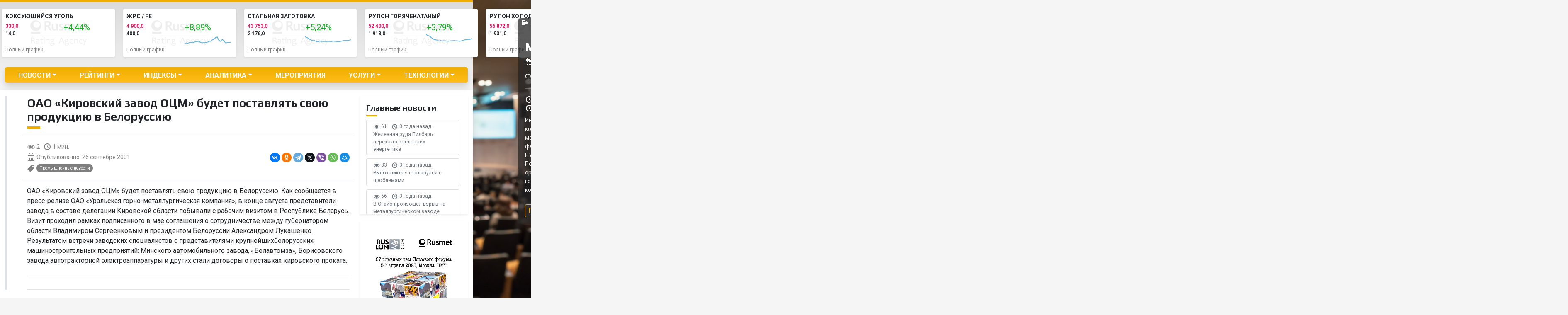

--- FILE ---
content_type: text/html; charset=UTF-8
request_url: https://old.rusmet.ru/oao_kirovskiy_zavod_ocm_budet_postavlyat_svoju_produkciju_v_belorussiju/
body_size: 24359
content:
<!doctype html>
<html lang="ru-RU" class="m-0 no-js">
<!-- Дата -->
<!--2026-01-24 13:02:54--><head>
    <script>(function(H){H.className=H.className.replace(/\bno-js\b/,'js')})(document.documentElement)</script>
	<title>ОАО &#171;Кировский завод ОЦМ&#187; будет поставлять свою продукцию в Белоруссию &#8212; Рейтинговое агентство Русмет..</title>
<meta name='robots' content='max-image-preview:large' />
	<style>img:is([sizes="auto" i], [sizes^="auto," i]) { contain-intrinsic-size: 3000px 1500px }</style>
	    <meta charset="UTF-8">
    <meta name="viewport" content="width=device-width, initial-scale=1, user-scalable = no">
    <meta name="apple-mobile-web-app-capable" content="yes">
    <meta name="format-detection" content="telephone=no">
    <link rel="profile" href="https://gmpg.org/xfn/11">
    <link rel="preconnect" href="https://fonts.gstatic.com">
    <link rel="preconnect" href="https://fonts.gstatic.com">
    <link href="https://fonts.googleapis.com/css2?family=Play:wght@400;700&family=Roboto:ital,wght@0,300;0,400;0,700;0,900;1,300;1,400;1,700;1,900&display=swap"
          rel="stylesheet">
    <link rel="alternate" type="application/rss+xml" title="Рейтинговое агентство Русмет.. &raquo; Лента" href="https://old.rusmet.ru/feed/" />
<link rel="alternate" type="application/rss+xml" title="Рейтинговое агентство Русмет.. &raquo; Лента комментариев" href="https://old.rusmet.ru/comments/feed/" />
<script>
window._wpemojiSettings = {"baseUrl":"https:\/\/s.w.org\/images\/core\/emoji\/16.0.1\/72x72\/","ext":".png","svgUrl":"https:\/\/s.w.org\/images\/core\/emoji\/16.0.1\/svg\/","svgExt":".svg","source":{"concatemoji":"https:\/\/old.rusmet.ru\/wp-includes\/js\/wp-emoji-release.min.js?ver=6.8.3"}};
/*! This file is auto-generated */
!function(s,n){var o,i,e;function c(e){try{var t={supportTests:e,timestamp:(new Date).valueOf()};sessionStorage.setItem(o,JSON.stringify(t))}catch(e){}}function p(e,t,n){e.clearRect(0,0,e.canvas.width,e.canvas.height),e.fillText(t,0,0);var t=new Uint32Array(e.getImageData(0,0,e.canvas.width,e.canvas.height).data),a=(e.clearRect(0,0,e.canvas.width,e.canvas.height),e.fillText(n,0,0),new Uint32Array(e.getImageData(0,0,e.canvas.width,e.canvas.height).data));return t.every(function(e,t){return e===a[t]})}function u(e,t){e.clearRect(0,0,e.canvas.width,e.canvas.height),e.fillText(t,0,0);for(var n=e.getImageData(16,16,1,1),a=0;a<n.data.length;a++)if(0!==n.data[a])return!1;return!0}function f(e,t,n,a){switch(t){case"flag":return n(e,"\ud83c\udff3\ufe0f\u200d\u26a7\ufe0f","\ud83c\udff3\ufe0f\u200b\u26a7\ufe0f")?!1:!n(e,"\ud83c\udde8\ud83c\uddf6","\ud83c\udde8\u200b\ud83c\uddf6")&&!n(e,"\ud83c\udff4\udb40\udc67\udb40\udc62\udb40\udc65\udb40\udc6e\udb40\udc67\udb40\udc7f","\ud83c\udff4\u200b\udb40\udc67\u200b\udb40\udc62\u200b\udb40\udc65\u200b\udb40\udc6e\u200b\udb40\udc67\u200b\udb40\udc7f");case"emoji":return!a(e,"\ud83e\udedf")}return!1}function g(e,t,n,a){var r="undefined"!=typeof WorkerGlobalScope&&self instanceof WorkerGlobalScope?new OffscreenCanvas(300,150):s.createElement("canvas"),o=r.getContext("2d",{willReadFrequently:!0}),i=(o.textBaseline="top",o.font="600 32px Arial",{});return e.forEach(function(e){i[e]=t(o,e,n,a)}),i}function t(e){var t=s.createElement("script");t.src=e,t.defer=!0,s.head.appendChild(t)}"undefined"!=typeof Promise&&(o="wpEmojiSettingsSupports",i=["flag","emoji"],n.supports={everything:!0,everythingExceptFlag:!0},e=new Promise(function(e){s.addEventListener("DOMContentLoaded",e,{once:!0})}),new Promise(function(t){var n=function(){try{var e=JSON.parse(sessionStorage.getItem(o));if("object"==typeof e&&"number"==typeof e.timestamp&&(new Date).valueOf()<e.timestamp+604800&&"object"==typeof e.supportTests)return e.supportTests}catch(e){}return null}();if(!n){if("undefined"!=typeof Worker&&"undefined"!=typeof OffscreenCanvas&&"undefined"!=typeof URL&&URL.createObjectURL&&"undefined"!=typeof Blob)try{var e="postMessage("+g.toString()+"("+[JSON.stringify(i),f.toString(),p.toString(),u.toString()].join(",")+"));",a=new Blob([e],{type:"text/javascript"}),r=new Worker(URL.createObjectURL(a),{name:"wpTestEmojiSupports"});return void(r.onmessage=function(e){c(n=e.data),r.terminate(),t(n)})}catch(e){}c(n=g(i,f,p,u))}t(n)}).then(function(e){for(var t in e)n.supports[t]=e[t],n.supports.everything=n.supports.everything&&n.supports[t],"flag"!==t&&(n.supports.everythingExceptFlag=n.supports.everythingExceptFlag&&n.supports[t]);n.supports.everythingExceptFlag=n.supports.everythingExceptFlag&&!n.supports.flag,n.DOMReady=!1,n.readyCallback=function(){n.DOMReady=!0}}).then(function(){return e}).then(function(){var e;n.supports.everything||(n.readyCallback(),(e=n.source||{}).concatemoji?t(e.concatemoji):e.wpemoji&&e.twemoji&&(t(e.twemoji),t(e.wpemoji)))}))}((window,document),window._wpemojiSettings);
</script>
<style id='wp-emoji-styles-inline-css'>

	img.wp-smiley, img.emoji {
		display: inline !important;
		border: none !important;
		box-shadow: none !important;
		height: 1em !important;
		width: 1em !important;
		margin: 0 0.07em !important;
		vertical-align: -0.1em !important;
		background: none !important;
		padding: 0 !important;
	}
</style>
<link rel='stylesheet' id='wp-block-library-css' href='https://old.rusmet.ru/wp-includes/css/dist/block-library/style.min.css?ver=6.8.3' media='all' />
<style id='classic-theme-styles-inline-css'>
/*! This file is auto-generated */
.wp-block-button__link{color:#fff;background-color:#32373c;border-radius:9999px;box-shadow:none;text-decoration:none;padding:calc(.667em + 2px) calc(1.333em + 2px);font-size:1.125em}.wp-block-file__button{background:#32373c;color:#fff;text-decoration:none}
</style>
<style id='global-styles-inline-css'>
:root{--wp--preset--aspect-ratio--square: 1;--wp--preset--aspect-ratio--4-3: 4/3;--wp--preset--aspect-ratio--3-4: 3/4;--wp--preset--aspect-ratio--3-2: 3/2;--wp--preset--aspect-ratio--2-3: 2/3;--wp--preset--aspect-ratio--16-9: 16/9;--wp--preset--aspect-ratio--9-16: 9/16;--wp--preset--color--black: #000000;--wp--preset--color--cyan-bluish-gray: #abb8c3;--wp--preset--color--white: #ffffff;--wp--preset--color--pale-pink: #f78da7;--wp--preset--color--vivid-red: #cf2e2e;--wp--preset--color--luminous-vivid-orange: #ff6900;--wp--preset--color--luminous-vivid-amber: #fcb900;--wp--preset--color--light-green-cyan: #7bdcb5;--wp--preset--color--vivid-green-cyan: #00d084;--wp--preset--color--pale-cyan-blue: #8ed1fc;--wp--preset--color--vivid-cyan-blue: #0693e3;--wp--preset--color--vivid-purple: #9b51e0;--wp--preset--gradient--vivid-cyan-blue-to-vivid-purple: linear-gradient(135deg,rgba(6,147,227,1) 0%,rgb(155,81,224) 100%);--wp--preset--gradient--light-green-cyan-to-vivid-green-cyan: linear-gradient(135deg,rgb(122,220,180) 0%,rgb(0,208,130) 100%);--wp--preset--gradient--luminous-vivid-amber-to-luminous-vivid-orange: linear-gradient(135deg,rgba(252,185,0,1) 0%,rgba(255,105,0,1) 100%);--wp--preset--gradient--luminous-vivid-orange-to-vivid-red: linear-gradient(135deg,rgba(255,105,0,1) 0%,rgb(207,46,46) 100%);--wp--preset--gradient--very-light-gray-to-cyan-bluish-gray: linear-gradient(135deg,rgb(238,238,238) 0%,rgb(169,184,195) 100%);--wp--preset--gradient--cool-to-warm-spectrum: linear-gradient(135deg,rgb(74,234,220) 0%,rgb(151,120,209) 20%,rgb(207,42,186) 40%,rgb(238,44,130) 60%,rgb(251,105,98) 80%,rgb(254,248,76) 100%);--wp--preset--gradient--blush-light-purple: linear-gradient(135deg,rgb(255,206,236) 0%,rgb(152,150,240) 100%);--wp--preset--gradient--blush-bordeaux: linear-gradient(135deg,rgb(254,205,165) 0%,rgb(254,45,45) 50%,rgb(107,0,62) 100%);--wp--preset--gradient--luminous-dusk: linear-gradient(135deg,rgb(255,203,112) 0%,rgb(199,81,192) 50%,rgb(65,88,208) 100%);--wp--preset--gradient--pale-ocean: linear-gradient(135deg,rgb(255,245,203) 0%,rgb(182,227,212) 50%,rgb(51,167,181) 100%);--wp--preset--gradient--electric-grass: linear-gradient(135deg,rgb(202,248,128) 0%,rgb(113,206,126) 100%);--wp--preset--gradient--midnight: linear-gradient(135deg,rgb(2,3,129) 0%,rgb(40,116,252) 100%);--wp--preset--font-size--small: 13px;--wp--preset--font-size--medium: 20px;--wp--preset--font-size--large: 36px;--wp--preset--font-size--x-large: 42px;--wp--preset--spacing--20: 0.44rem;--wp--preset--spacing--30: 0.67rem;--wp--preset--spacing--40: 1rem;--wp--preset--spacing--50: 1.5rem;--wp--preset--spacing--60: 2.25rem;--wp--preset--spacing--70: 3.38rem;--wp--preset--spacing--80: 5.06rem;--wp--preset--shadow--natural: 6px 6px 9px rgba(0, 0, 0, 0.2);--wp--preset--shadow--deep: 12px 12px 50px rgba(0, 0, 0, 0.4);--wp--preset--shadow--sharp: 6px 6px 0px rgba(0, 0, 0, 0.2);--wp--preset--shadow--outlined: 6px 6px 0px -3px rgba(255, 255, 255, 1), 6px 6px rgba(0, 0, 0, 1);--wp--preset--shadow--crisp: 6px 6px 0px rgba(0, 0, 0, 1);}:where(.is-layout-flex){gap: 0.5em;}:where(.is-layout-grid){gap: 0.5em;}body .is-layout-flex{display: flex;}.is-layout-flex{flex-wrap: wrap;align-items: center;}.is-layout-flex > :is(*, div){margin: 0;}body .is-layout-grid{display: grid;}.is-layout-grid > :is(*, div){margin: 0;}:where(.wp-block-columns.is-layout-flex){gap: 2em;}:where(.wp-block-columns.is-layout-grid){gap: 2em;}:where(.wp-block-post-template.is-layout-flex){gap: 1.25em;}:where(.wp-block-post-template.is-layout-grid){gap: 1.25em;}.has-black-color{color: var(--wp--preset--color--black) !important;}.has-cyan-bluish-gray-color{color: var(--wp--preset--color--cyan-bluish-gray) !important;}.has-white-color{color: var(--wp--preset--color--white) !important;}.has-pale-pink-color{color: var(--wp--preset--color--pale-pink) !important;}.has-vivid-red-color{color: var(--wp--preset--color--vivid-red) !important;}.has-luminous-vivid-orange-color{color: var(--wp--preset--color--luminous-vivid-orange) !important;}.has-luminous-vivid-amber-color{color: var(--wp--preset--color--luminous-vivid-amber) !important;}.has-light-green-cyan-color{color: var(--wp--preset--color--light-green-cyan) !important;}.has-vivid-green-cyan-color{color: var(--wp--preset--color--vivid-green-cyan) !important;}.has-pale-cyan-blue-color{color: var(--wp--preset--color--pale-cyan-blue) !important;}.has-vivid-cyan-blue-color{color: var(--wp--preset--color--vivid-cyan-blue) !important;}.has-vivid-purple-color{color: var(--wp--preset--color--vivid-purple) !important;}.has-black-background-color{background-color: var(--wp--preset--color--black) !important;}.has-cyan-bluish-gray-background-color{background-color: var(--wp--preset--color--cyan-bluish-gray) !important;}.has-white-background-color{background-color: var(--wp--preset--color--white) !important;}.has-pale-pink-background-color{background-color: var(--wp--preset--color--pale-pink) !important;}.has-vivid-red-background-color{background-color: var(--wp--preset--color--vivid-red) !important;}.has-luminous-vivid-orange-background-color{background-color: var(--wp--preset--color--luminous-vivid-orange) !important;}.has-luminous-vivid-amber-background-color{background-color: var(--wp--preset--color--luminous-vivid-amber) !important;}.has-light-green-cyan-background-color{background-color: var(--wp--preset--color--light-green-cyan) !important;}.has-vivid-green-cyan-background-color{background-color: var(--wp--preset--color--vivid-green-cyan) !important;}.has-pale-cyan-blue-background-color{background-color: var(--wp--preset--color--pale-cyan-blue) !important;}.has-vivid-cyan-blue-background-color{background-color: var(--wp--preset--color--vivid-cyan-blue) !important;}.has-vivid-purple-background-color{background-color: var(--wp--preset--color--vivid-purple) !important;}.has-black-border-color{border-color: var(--wp--preset--color--black) !important;}.has-cyan-bluish-gray-border-color{border-color: var(--wp--preset--color--cyan-bluish-gray) !important;}.has-white-border-color{border-color: var(--wp--preset--color--white) !important;}.has-pale-pink-border-color{border-color: var(--wp--preset--color--pale-pink) !important;}.has-vivid-red-border-color{border-color: var(--wp--preset--color--vivid-red) !important;}.has-luminous-vivid-orange-border-color{border-color: var(--wp--preset--color--luminous-vivid-orange) !important;}.has-luminous-vivid-amber-border-color{border-color: var(--wp--preset--color--luminous-vivid-amber) !important;}.has-light-green-cyan-border-color{border-color: var(--wp--preset--color--light-green-cyan) !important;}.has-vivid-green-cyan-border-color{border-color: var(--wp--preset--color--vivid-green-cyan) !important;}.has-pale-cyan-blue-border-color{border-color: var(--wp--preset--color--pale-cyan-blue) !important;}.has-vivid-cyan-blue-border-color{border-color: var(--wp--preset--color--vivid-cyan-blue) !important;}.has-vivid-purple-border-color{border-color: var(--wp--preset--color--vivid-purple) !important;}.has-vivid-cyan-blue-to-vivid-purple-gradient-background{background: var(--wp--preset--gradient--vivid-cyan-blue-to-vivid-purple) !important;}.has-light-green-cyan-to-vivid-green-cyan-gradient-background{background: var(--wp--preset--gradient--light-green-cyan-to-vivid-green-cyan) !important;}.has-luminous-vivid-amber-to-luminous-vivid-orange-gradient-background{background: var(--wp--preset--gradient--luminous-vivid-amber-to-luminous-vivid-orange) !important;}.has-luminous-vivid-orange-to-vivid-red-gradient-background{background: var(--wp--preset--gradient--luminous-vivid-orange-to-vivid-red) !important;}.has-very-light-gray-to-cyan-bluish-gray-gradient-background{background: var(--wp--preset--gradient--very-light-gray-to-cyan-bluish-gray) !important;}.has-cool-to-warm-spectrum-gradient-background{background: var(--wp--preset--gradient--cool-to-warm-spectrum) !important;}.has-blush-light-purple-gradient-background{background: var(--wp--preset--gradient--blush-light-purple) !important;}.has-blush-bordeaux-gradient-background{background: var(--wp--preset--gradient--blush-bordeaux) !important;}.has-luminous-dusk-gradient-background{background: var(--wp--preset--gradient--luminous-dusk) !important;}.has-pale-ocean-gradient-background{background: var(--wp--preset--gradient--pale-ocean) !important;}.has-electric-grass-gradient-background{background: var(--wp--preset--gradient--electric-grass) !important;}.has-midnight-gradient-background{background: var(--wp--preset--gradient--midnight) !important;}.has-small-font-size{font-size: var(--wp--preset--font-size--small) !important;}.has-medium-font-size{font-size: var(--wp--preset--font-size--medium) !important;}.has-large-font-size{font-size: var(--wp--preset--font-size--large) !important;}.has-x-large-font-size{font-size: var(--wp--preset--font-size--x-large) !important;}
:where(.wp-block-post-template.is-layout-flex){gap: 1.25em;}:where(.wp-block-post-template.is-layout-grid){gap: 1.25em;}
:where(.wp-block-columns.is-layout-flex){gap: 2em;}:where(.wp-block-columns.is-layout-grid){gap: 2em;}
:root :where(.wp-block-pullquote){font-size: 1.5em;line-height: 1.6;}
</style>
<link rel='stylesheet' id='contact-form-7-css' href='https://old.rusmet.ru/wp-content/plugins/contact-form-7/includes/css/styles.css?ver=6.0.4' media='all' />
<link rel='stylesheet' id='bootstrap-css' href='https://old.rusmet.ru/wp-content/themes/rusmet/assets/css/bootstrap.min.css?ver=5.0.2' media='all' />
<link rel='stylesheet' id='dashicons-css' href='https://old.rusmet.ru/wp-includes/css/dashicons.min.css?ver=6.8.3' media='all' />
<link rel='stylesheet' id='rusmet-style-css' href='https://old.rusmet.ru/wp-content/themes/rusmet/style.css?ver=1.1.7' media='all' />
<link rel='stylesheet' id='main-css' href='https://old.rusmet.ru/wp-content/themes/rusmet/assets/css/rusmet.css?ver=1.1.7' media='all' />
<link rel='stylesheet' id='breakpoints-css' href='https://old.rusmet.ru/wp-content/themes/rusmet/assets/css/breakpoints.css?ver=1.1.7' media='all' />
<link rel='stylesheet' id='swiper-css' href='https://old.rusmet.ru/wp-content/plugins/elementor/assets/lib/swiper/v8/css/swiper.min.css?ver=8.4.5' media='all' />
<style id='akismet-widget-style-inline-css'>

			.a-stats {
				--akismet-color-mid-green: #357b49;
				--akismet-color-white: #fff;
				--akismet-color-light-grey: #f6f7f7;

				max-width: 350px;
				width: auto;
			}

			.a-stats * {
				all: unset;
				box-sizing: border-box;
			}

			.a-stats strong {
				font-weight: 600;
			}

			.a-stats a.a-stats__link,
			.a-stats a.a-stats__link:visited,
			.a-stats a.a-stats__link:active {
				background: var(--akismet-color-mid-green);
				border: none;
				box-shadow: none;
				border-radius: 8px;
				color: var(--akismet-color-white);
				cursor: pointer;
				display: block;
				font-family: -apple-system, BlinkMacSystemFont, 'Segoe UI', 'Roboto', 'Oxygen-Sans', 'Ubuntu', 'Cantarell', 'Helvetica Neue', sans-serif;
				font-weight: 500;
				padding: 12px;
				text-align: center;
				text-decoration: none;
				transition: all 0.2s ease;
			}

			/* Extra specificity to deal with TwentyTwentyOne focus style */
			.widget .a-stats a.a-stats__link:focus {
				background: var(--akismet-color-mid-green);
				color: var(--akismet-color-white);
				text-decoration: none;
			}

			.a-stats a.a-stats__link:hover {
				filter: brightness(110%);
				box-shadow: 0 4px 12px rgba(0, 0, 0, 0.06), 0 0 2px rgba(0, 0, 0, 0.16);
			}

			.a-stats .count {
				color: var(--akismet-color-white);
				display: block;
				font-size: 1.5em;
				line-height: 1.4;
				padding: 0 13px;
				white-space: nowrap;
			}
		
</style>
<link rel='stylesheet' id='tablepress-default-css' href='https://old.rusmet.ru/wp-content/tablepress-combined.min.css?ver=18' media='all' />
<script src="https://old.rusmet.ru/wp-includes/js/jquery/jquery.min.js?ver=3.7.1" id="jquery-core-js"></script>
<script src="https://old.rusmet.ru/wp-includes/js/jquery/jquery-migrate.min.js?ver=3.4.1" id="jquery-migrate-js"></script>
<link rel="https://api.w.org/" href="https://old.rusmet.ru/wp-json/" /><link rel="alternate" title="JSON" type="application/json" href="https://old.rusmet.ru/wp-json/wp/v2/posts/2929" /><link rel="EditURI" type="application/rsd+xml" title="RSD" href="https://old.rusmet.ru/xmlrpc.php?rsd" />
<meta name="generator" content="WordPress 6.8.3" />
<link rel="canonical" href="https://old.rusmet.ru/oao_kirovskiy_zavod_ocm_budet_postavlyat_svoju_produkciju_v_belorussiju/" />
<link rel='shortlink' href='https://old.rusmet.ru/?p=2929' />
<link rel="alternate" title="oEmbed (JSON)" type="application/json+oembed" href="https://old.rusmet.ru/wp-json/oembed/1.0/embed?url=https%3A%2F%2Fold.rusmet.ru%2Foao_kirovskiy_zavod_ocm_budet_postavlyat_svoju_produkciju_v_belorussiju%2F" />
<link rel="alternate" title="oEmbed (XML)" type="text/xml+oembed" href="https://old.rusmet.ru/wp-json/oembed/1.0/embed?url=https%3A%2F%2Fold.rusmet.ru%2Foao_kirovskiy_zavod_ocm_budet_postavlyat_svoju_produkciju_v_belorussiju%2F&#038;format=xml" />
<meta name="generator" content="Elementor 3.27.6; settings: css_print_method-internal, google_font-enabled, font_display-auto">
			<style>
				.e-con.e-parent:nth-of-type(n+4):not(.e-lazyloaded):not(.e-no-lazyload),
				.e-con.e-parent:nth-of-type(n+4):not(.e-lazyloaded):not(.e-no-lazyload) * {
					background-image: none !important;
				}
				@media screen and (max-height: 1024px) {
					.e-con.e-parent:nth-of-type(n+3):not(.e-lazyloaded):not(.e-no-lazyload),
					.e-con.e-parent:nth-of-type(n+3):not(.e-lazyloaded):not(.e-no-lazyload) * {
						background-image: none !important;
					}
				}
				@media screen and (max-height: 640px) {
					.e-con.e-parent:nth-of-type(n+2):not(.e-lazyloaded):not(.e-no-lazyload),
					.e-con.e-parent:nth-of-type(n+2):not(.e-lazyloaded):not(.e-no-lazyload) * {
						background-image: none !important;
					}
				}
			</style>
			<link rel="amphtml" href="https://old.rusmet.ru/oao_kirovskiy_zavod_ocm_budet_postavlyat_svoju_produkciju_v_belorussiju/amp/"><link rel="icon" href="https://old.rusmet.ru/wp-content/uploads/cropped-favicon-2-32x32.png" sizes="32x32" />
<link rel="icon" href="https://old.rusmet.ru/wp-content/uploads/cropped-favicon-2-192x192.png" sizes="192x192" />
<link rel="apple-touch-icon" href="https://old.rusmet.ru/wp-content/uploads/cropped-favicon-2-180x180.png" />
<meta name="msapplication-TileImage" content="https://old.rusmet.ru/wp-content/uploads/cropped-favicon-2-270x270.png" />
		<style id="wp-custom-css">
			#chart-2-tab {display: none;}
#chart-3-tab {display: none;}

.dataTables_scrollHead table th { padding: 15px 20px!important }
table th { padding: 0px 20px !important; }

.top__block--still .top__block__left-side__bottom-text::before,
.new-wrapper__indexes__row.still .new-wrapper__indexes__block-2::before {
    content: none;
}

.top__block--still .top__block__left-side__bottom-text,
.new-wrapper__indexes__row.still .new-wrapper__indexes__block-2{
	padding-left: 0;
}

.mobile-only {
	display: none !important;
}

.bragraph-container {
	width: 2413px !important;
	height: 589px !important;
}

@media screen and (max-width: 420px) {
	.mobile-only {
		display: block !important;
	}
	
	.only-desktop {
		display: none;
	}
	
	#lomsbyt__graphic-1-01 .graphic__model-nav__row {
		flex-direction: column;
	}


	#lomsbyt__graphic-1-01 .graphic__model-nav__row .graphic__model-nav__text {
		margin-bottom: 12px;
	}
	
	div[data-show='coal'] .graphic__nav {
		visibility: hidden;
	}
	
	div[data-show='coal'] .graphic__model-nav {
		z-index: 120;
		bottom: -12px;
	}
}
		</style>
		<!-- ## NXS/OG ## --><!-- ## NXSOGTAGS ## --><!-- ## NXS/OG ## -->
</head>

<body class="wp-singular post-template-default single single-post postid-2929 single-format-standard wp-custom-logo wp-theme-rusmet bg-light min-vh-100 position-relative elementor-default elementor-kit-170168">
<!-- Yandex.Metrika counter --> <script type="text/javascript" > (function(m,e,t,r,i,k,a){m[i]=m[i]||function(){(m[i].a=m[i].a||[]).push(arguments)}; m[i].l=1*new Date();k=e.createElement(t),a=e.getElementsByTagName(t)[0],k.async=1,k.src=r,a.parentNode.insertBefore(k,a)}) (window, document, "script", "https://mc.yandex.ru/metrika/tag.js", "ym"); ym(46965735, "init", { clickmap:true, trackLinks:true, accurateTrackBounce:true }); </script> <noscript><div><img src="https://mc.yandex.ru/watch/46965735" style="position:absolute; left:-9999px;" alt="" /></div></noscript> <!-- /Yandex.Metrika counter --><div class="collapse bg-white shadow navbar-search w-100" id="navbarSearch">
	<div class="container-fluid container-lg">
		<div class="row">
			<div class="col-12 d-flex align-items-center mt-5 py-3">
				<form role="search" method="get" class="d-flex align-items-center search-form" action="https://old.rusmet.ru/">
	<label class="me-1">
		<input type="search" class="form-control rounded-pill me-2 search-field" placeholder="Поиск ..." value="" name="s" title="Найти:" aria-label="Search" />
	</label>

    <button type="submit" class="btn btn-outline-dark search-submit rounded-circle p-0">
        <span class='dashicons dashicons-search lh-sm'></span>
    </button>

    <a href="/podpiska-na-novosti/" class="d-inline-block btn btn-outline-dark subscribe-submit rounded-circle ms-1  p-0">
        <span class='dashicons dashicons-email-alt lh-md'></span>
    </a>
</form>			</div>
		</div>
	</div>
</div><div id="page" class="site pt-5 pt-lg-0 container-fluid container-lg">
    <a class="visually-hidden-focusable" href="#primary">Skip to content</a>

    <header id="masthead" class="site-header row border-top border-primary border-5 bg-light-grey py-3 shadow-sm">
        
        <div class="col-12 col-md col-lg-3">
			                <a href="https://old.rusmet.ru/" rel="home" class="d-none d-lg-inline-block">
					<img src='https://old.rusmet.ru/wp-content/uploads/rusmet-logo-dark.svg' alt='Logo' class='rusmet-logo img-fluid mb-1' width='180'>                </a>
			            <div class="mt-2 d-none d-lg-inline-block">
				<form role="search" method="get" class="d-flex align-items-center search-form" action="https://old.rusmet.ru/">
	<label class="me-1">
		<input type="search" class="form-control rounded-pill me-2 search-field" placeholder="Поиск ..." value="" name="s" title="Найти:" aria-label="Search" />
	</label>

    <button type="submit" class="btn btn-outline-dark search-submit rounded-circle p-0">
        <span class='dashicons dashicons-search lh-sm'></span>
    </button>

    <a href="/podpiska-na-novosti/" class="d-inline-block btn btn-outline-dark subscribe-submit rounded-circle ms-1  p-0">
        <span class='dashicons dashicons-email-alt lh-md'></span>
    </a>
</form>            </div>
        </div>

        <div class="col col-lg-9">
			<!-- Swiper -->
<div class="row swiper-container site-top-graph my-0">
    <div class="swiper-wrapper">

		            <div class="col-auto swiper-slide _swiper-lazy mb-2" ">
                <div class="card mini-chart border-0 bg-white shadow-sm">
                    <div class="card-body p-2">
                        <p class="card-title small text-uppercase m-0 mb-1 fw-bold text-black">ЖРС / FE</p>
                        <div class="row small">
                            <div class="col">
                                <span class="fw-bold text-danger small d-block">4 900,0</span>
                                <span class="fw-bold text-black small d-block">400,0</span>
                            </div>
                            <div class="col text-secondary">
                                <!--  <span class="dashicons h4 dashicons-chart-line"></span>-->
                                <span class="h5 up" >+8,89%</span>
                                <span class="d-block micro-chart micro-0"></span>
                            </div>
                        </div>
                        <p class="m-0 p-0 small">
                            <a data-post_id="0173793" href="https://old.rusmet.ru/ruda-3/" class="small text-black-50">Полный график</a>
                        </p>
                    </div>
                </div>
                <!-- Lazy preloader -->
                <!--<div class="swiper-lazy-preloader"></div>-->
            </div>
			            <div class="col-auto swiper-slide _swiper-lazy mb-2" ">
                <div class="card mini-chart border-0 bg-white shadow-sm">
                    <div class="card-body p-2">
                        <p class="card-title small text-uppercase m-0 mb-1 fw-bold text-black">Стальная заготовка</p>
                        <div class="row small">
                            <div class="col">
                                <span class="fw-bold text-danger small d-block">43 753,0</span>
                                <span class="fw-bold text-black small d-block">2 176,0</span>
                            </div>
                            <div class="col text-secondary">
                                <!--  <span class="dashicons h4 dashicons-chart-line"></span>-->
                                <span class="h5 up" >+5,24%</span>
                                <span class="d-block micro-chart micro-6"></span>
                            </div>
                        </div>
                        <p class="m-0 p-0 small">
                            <a data-post_id="6192472" href="https://old.rusmet.ru/grafiki/zagotovka/" class="small text-black-50">Полный график</a>
                        </p>
                    </div>
                </div>
                <!-- Lazy preloader -->
                <!--<div class="swiper-lazy-preloader"></div>-->
            </div>
			            <div class="col-auto swiper-slide _swiper-lazy mb-2" ">
                <div class="card mini-chart border-0 bg-white shadow-sm">
                    <div class="card-body p-2">
                        <p class="card-title small text-uppercase m-0 mb-1 fw-bold text-black">Рулон горячекатаный</p>
                        <div class="row small">
                            <div class="col">
                                <span class="fw-bold text-danger small d-block">52 400,0</span>
                                <span class="fw-bold text-black small d-block">1 913,0</span>
                            </div>
                            <div class="col text-secondary">
                                <!--  <span class="dashicons h4 dashicons-chart-line"></span>-->
                                <span class="h5 up" >+3,79%</span>
                                <span class="d-block micro-chart micro-7"></span>
                            </div>
                        </div>
                        <p class="m-0 p-0 small">
                            <a data-post_id="7192628" href="https://old.rusmet.ru/grafiki/index-rusmet-rulon-goryachekatannyj/" class="small text-black-50">Полный график</a>
                        </p>
                    </div>
                </div>
                <!-- Lazy preloader -->
                <!--<div class="swiper-lazy-preloader"></div>-->
            </div>
			            <div class="col-auto swiper-slide _swiper-lazy mb-2" ">
                <div class="card mini-chart border-0 bg-white shadow-sm">
                    <div class="card-body p-2">
                        <p class="card-title small text-uppercase m-0 mb-1 fw-bold text-black">Рулон холоднокатаный</p>
                        <div class="row small">
                            <div class="col">
                                <span class="fw-bold text-danger small d-block">56 872,0</span>
                                <span class="fw-bold text-black small d-block">1 931,0</span>
                            </div>
                            <div class="col text-secondary">
                                <!--  <span class="dashicons h4 dashicons-chart-line"></span>-->
                                <span class="h5 up" >+3,52%</span>
                                <span class="d-block micro-chart micro-8"></span>
                            </div>
                        </div>
                        <p class="m-0 p-0 small">
                            <a data-post_id="8192633" href="https://old.rusmet.ru/grafiki/index-rusmet-rulon-holodnokatannyj/" class="small text-black-50">Полный график</a>
                        </p>
                    </div>
                </div>
                <!-- Lazy preloader -->
                <!--<div class="swiper-lazy-preloader"></div>-->
            </div>
			            <div class="col-auto swiper-slide _swiper-lazy mb-2" ">
                <div class="card mini-chart border-0 bg-white shadow-sm">
                    <div class="card-body p-2">
                        <p class="card-title small text-uppercase m-0 mb-1 fw-bold text-black">Арматурный прокат</p>
                        <div class="row small">
                            <div class="col">
                                <span class="fw-bold text-danger small d-block">47 161,0</span>
                                <span class="fw-bold text-black small d-block">1 771,0</span>
                            </div>
                            <div class="col text-secondary">
                                <!--  <span class="dashicons h4 dashicons-chart-line"></span>-->
                                <span class="h5 up" >+3,91%</span>
                                <span class="d-block micro-chart micro-9"></span>
                            </div>
                        </div>
                        <p class="m-0 p-0 small">
                            <a data-post_id="9192967" href="https://old.rusmet.ru/grafiki/index-rusmet-armaturnyj-prokat/" class="small text-black-50">Полный график</a>
                        </p>
                    </div>
                </div>
                <!-- Lazy preloader -->
                <!--<div class="swiper-lazy-preloader"></div>-->
            </div>
			            <div class="col-auto swiper-slide _swiper-lazy mb-2" ">
                <div class="card mini-chart border-0 bg-white shadow-sm">
                    <div class="card-body p-2">
                        <p class="card-title small text-uppercase m-0 mb-1 fw-bold text-black">ГБЖ</p>
                        <div class="row small">
                            <div class="col">
                                <span class="fw-bold text-danger small d-block">14 400,0</span>
                                <span class="fw-bold text-black small d-block">-500,0</span>
                            </div>
                            <div class="col text-secondary">
                                <!--  <span class="dashicons h4 dashicons-chart-line"></span>-->
                                <span class="h5 down" >-3,35%</span>
                                <span class="d-block micro-chart micro-1"></span>
                            </div>
                        </div>
                        <p class="m-0 p-0 small">
                            <a data-post_id="1173795" href="https://old.rusmet.ru/grafiki/gbzh/" class="small text-black-50">Полный график</a>
                        </p>
                    </div>
                </div>
                <!-- Lazy preloader -->
                <!--<div class="swiper-lazy-preloader"></div>-->
            </div>
			            <div class="col-auto swiper-slide _swiper-lazy mb-2" ">
                <div class="card mini-chart border-0 bg-white shadow-sm">
                    <div class="card-body p-2">
                        <p class="card-title small text-uppercase m-0 mb-1 fw-bold text-black">Лом сбыт</p>
                        <div class="row small">
                            <div class="col">
                                <span class="fw-bold text-danger small d-block">19870</span>
                                <span class="fw-bold text-black small d-block">880</span>
                            </div>
                            <div class="col text-secondary">
                                <!--  <span class="dashicons h4 dashicons-chart-line"></span>-->
                                <span class="h5 up" >+4,64%</span>
                                <span class="d-block micro-chart micro-3"></span>
                            </div>
                        </div>
                        <p class="m-0 p-0 small">
                            <a data-post_id="3173799" href="https://old.rusmet.ru/grafiki/lom-sbyt/" class="small text-black-50">Полный график</a>
                        </p>
                    </div>
                </div>
                <!-- Lazy preloader -->
                <!--<div class="swiper-lazy-preloader"></div>-->
            </div>
			            <div class="col-auto swiper-slide _swiper-lazy mb-2" ">
                <div class="card mini-chart border-0 bg-white shadow-sm">
                    <div class="card-body p-2">
                        <p class="card-title small text-uppercase m-0 mb-1 fw-bold text-black">Чугун</p>
                        <div class="row small">
                            <div class="col">
                                <span class="fw-bold text-danger small d-block">36 300,0</span>
                                <span class="fw-bold text-black small d-block">300,0</span>
                            </div>
                            <div class="col text-secondary">
                                <!--  <span class="dashicons h4 dashicons-chart-line"></span>-->
                                <span class="h5 up" >+0,84%</span>
                                <span class="d-block micro-chart micro-5"></span>
                            </div>
                        </div>
                        <p class="m-0 p-0 small">
                            <a data-post_id="5176577" href="https://old.rusmet.ru/grafiki/chugun/" class="small text-black-50">Полный график</a>
                        </p>
                    </div>
                </div>
                <!-- Lazy preloader -->
                <!--<div class="swiper-lazy-preloader"></div>-->
            </div>
			            <div class="col-auto swiper-slide _swiper-lazy mb-2" ">
                <div class="card mini-chart border-0 bg-white shadow-sm">
                    <div class="card-body p-2">
                        <p class="card-title small text-uppercase m-0 mb-1 fw-bold text-black">Коксующийся уголь</p>
                        <div class="row small">
                            <div class="col">
                                <span class="fw-bold text-danger small d-block">330,0</span>
                                <span class="fw-bold text-black small d-block">14,0</span>
                            </div>
                            <div class="col text-secondary">
                                <!--  <span class="dashicons h4 dashicons-chart-line"></span>-->
                                <span class="h5 up" >+4,44%</span>
                                <span class="d-block micro-chart micro-10"></span>
                            </div>
                        </div>
                        <p class="m-0 p-0 small">
                            <a data-post_id="10196599" href="https://old.rusmet.ru/grafiki/index-rusmet-tverdyj-koksuyushhijsya-ugol/" class="small text-black-50">Полный график</a>
                        </p>
                    </div>
                </div>
                <!-- Lazy preloader -->
                <!--<div class="swiper-lazy-preloader"></div>-->
            </div>
			
    </div>
    <div class="swiper-button-next"></div>
    <!-- Add Pagination
    <div class="swiper-pagination"></div>-->
</div>
        </div>

        <div class="col-12 mt-0 mt-lg-3">
	        
<nav id="site-navigation" class="main-navigation w-100 rounded-3 navbar navbar-expand-lg bg-primary py-0 shadow">
    <div class="container-fluid container-lg">
        <div class="site-logo d-block d-lg-none py-2">
	                        <a href="https://old.rusmet.ru/" rel="home">
			        <img src='https://old.rusmet.ru/wp-content/uploads/rusmet-logo-dark.svg' alt='Logo' class='rusmet-logo img-fluid mb-1' width='90'>                </a>
	                </div>

        <div class="search-btn">
            <button class="navbar-toggler" type="button" data-bs-toggle="collapse" data-bs-target="#navbarSearch" aria-controls="navbarSearch" aria-expanded="false" aria-label="Toggle navigation">
                <span class="dashicons dashicons-search h2 lh-sm"></span>
            </button>

            <!-- Brand and toggle get grouped for better mobile display -->
            <button class="navbar-toggler" type="button" data-bs-toggle="collapse" data-bs-target="#bs-navbar" aria-controls="bs-navbar" aria-expanded="false" aria-label="Toggle navigation">
                <span class="dashicons dashicons-menu-alt3 lh-sm"></span>
            </button>
        </div>

        <div id="bs-navbar" class="collapse navbar-collapse"><ul id="menu-top-menu" class="navbar-nav w-100 d-flex justify-content-between mb-2 mb-md-0 nav navbar-nav fw-bold text-uppercase"><li  id="menu-item-175451" class="menu-item menu-item-type-post_type menu-item-object-page current_page_parent menu-item-has-children dropdown nav-item nav-item-175451"><a href="https://old.rusmet.ru/news/" class="nav-link  dropdown-toggle" data-bs-toggle="dropdown" aria-haspopup="true" aria-expanded="false">Новости</a>
<ul class="dropdown-menu  depth_0">
	<li  id="menu-item-175454" class="menu-item menu-item-type-taxonomy menu-item-object-category nav-item nav-item-175454"><a href="https://old.rusmet.ru/category/novosti-partnerov/" class="dropdown-item ">Новости партнеров</a></li>
	<li  id="menu-item-175453" class="menu-item menu-item-type-taxonomy menu-item-object-category nav-item nav-item-175453"><a href="https://old.rusmet.ru/category/novosti-kompaniy/" class="dropdown-item ">Новости компаний</a></li>
	<li  id="menu-item-175452" class="menu-item menu-item-type-taxonomy menu-item-object-category nav-item nav-item-175452"><a title="Лом черных и цветных металлов" href="https://old.rusmet.ru/category/lom-chernyh-i-tsvetnyh-metallov/" class="dropdown-item ">Лом и отходы</a></li>
	<li  id="menu-item-175455" class="menu-item menu-item-type-taxonomy menu-item-object-category nav-item nav-item-175455"><a href="https://old.rusmet.ru/category/ore/" class="dropdown-item ">Руда</a></li>
</ul>
</li>
<li  id="menu-item-175457" class="menu-item menu-item-type-taxonomy menu-item-object-category menu-item-has-children dropdown nav-item nav-item-175457"><a href="https://old.rusmet.ru/category/reytingi/" class="nav-link  dropdown-toggle" data-bs-toggle="dropdown" aria-haspopup="true" aria-expanded="false">Рейтинги</a>
<ul class="dropdown-menu  depth_0">
	<li  id="menu-item-175458" class="menu-item menu-item-type-post_type menu-item-object-page nav-item nav-item-175458"><a href="https://old.rusmet.ru/lomozagotovitely-2/" class="dropdown-item ">Ломозаготовители</a></li>
	<li  id="menu-item-197466" class="menu-item menu-item-type-custom menu-item-object-custom menu-item-has-children dropdown nav-item nav-item-197466 dropdown-menu dropdown-menu-end"><a href="#" class="dropdown-item  dropdown-toggle" data-bs-toggle="dropdown" aria-haspopup="true" aria-expanded="false">Заводы</a>
	<ul class="dropdown-menu sub-menu  depth_1">
		<li  id="menu-item-197484" class="menu-item menu-item-type-post_type menu-item-object-post nav-item nav-item-197484"><a href="https://old.rusmet.ru/metkombinaty-2/" class="dropdown-item ">Производители стальной продукции</a></li>
		<li  id="menu-item-197483" class="menu-item menu-item-type-post_type menu-item-object-post nav-item nav-item-197483"><a href="https://old.rusmet.ru/metkombinaty-alyuminij/" class="dropdown-item ">Производство алюминия</a></li>
		<li  id="menu-item-197482" class="menu-item menu-item-type-post_type menu-item-object-post nav-item nav-item-197482"><a href="https://old.rusmet.ru/metkombinaty-med/" class="dropdown-item ">Производство меди</a></li>
	</ul>
</li>
	<li  id="menu-item-192039" class="menu-item menu-item-type-post_type menu-item-object-post nav-item nav-item-192039"><a href="https://old.rusmet.ru/?p=192034" class="dropdown-item ">Ренкинг отгрузок</a></li>
</ul>
</li>
<li  id="menu-item-192390" class="menu-item menu-item-type-custom menu-item-object-custom menu-item-has-children dropdown nav-item nav-item-192390"><a href="#" class="nav-link  dropdown-toggle" data-bs-toggle="dropdown" aria-haspopup="true" aria-expanded="false">Индексы</a>
<ul class="dropdown-menu  depth_0">
	<li  id="menu-item-192658" class="menu-item menu-item-type-post_type menu-item-object-post nav-item nav-item-192658"><a href="https://old.rusmet.ru/?p=192652" class="dropdown-item ">Рулон горячекатаный</a></li>
	<li  id="menu-item-196525" class="menu-item menu-item-type-post_type menu-item-object-post nav-item nav-item-196525"><a href="https://old.rusmet.ru/?p=192391" class="dropdown-item ">Стальная заготовка</a></li>
	<li  id="menu-item-192665" class="menu-item menu-item-type-post_type menu-item-object-post nav-item nav-item-192665"><a href="https://old.rusmet.ru/?p=192663" class="dropdown-item ">Рулон холоднокатаный</a></li>
	<li  id="menu-item-196528" class="menu-item menu-item-type-post_type menu-item-object-post nav-item nav-item-196528"><a href="https://old.rusmet.ru/?p=192972" class="dropdown-item ">Арматурный прокат</a></li>
	<li  id="menu-item-196568" class="menu-item menu-item-type-post_type menu-item-object-post nav-item nav-item-196568"><a href="https://old.rusmet.ru/?p=196565" class="dropdown-item ">Твердый коксующийся уголь</a></li>
</ul>
</li>
<li  id="menu-item-175807" class="menu-item menu-item-type-post_type menu-item-object-post menu-item-has-children dropdown nav-item nav-item-175807"><a href="https://old.rusmet.ru/?p=175791" class="nav-link  dropdown-toggle" data-bs-toggle="dropdown" aria-haspopup="true" aria-expanded="false">Аналитика</a>
<ul class="dropdown-menu  depth_0">
	<li  id="menu-item-197122" class="menu-item menu-item-type-custom menu-item-object-custom nav-item nav-item-197122"><a href="#" class="dropdown-item ">Еженедельный обзор перевозки лома черных металлов</a></li>
</ul>
</li>
<li  id="menu-item-176084" class="menu-item menu-item-type-taxonomy menu-item-object-event nav-item nav-item-176084"><a href="https://old.rusmet.ru/event/meropriyatiya-2021/" class="nav-link ">Мероприятия</a></li>
<li  id="menu-item-175492" class="menu-item menu-item-type-post_type menu-item-object-page menu-item-has-children dropdown nav-item nav-item-175492"><a href="https://old.rusmet.ru/uslugi/" class="nav-link  dropdown-toggle" data-bs-toggle="dropdown" aria-haspopup="true" aria-expanded="false">Услуги</a>
<ul class="dropdown-menu  depth_0">
	<li  id="menu-item-175861" class="menu-item menu-item-type-post_type menu-item-object-post nav-item nav-item-175861"><a href="https://old.rusmet.ru/?p=175859" class="dropdown-item ">Индексы</a></li>
	<li  id="menu-item-176396" class="menu-item menu-item-type-post_type menu-item-object-post nav-item nav-item-176396"><a href="https://old.rusmet.ru/?p=176387" class="dropdown-item ">Отраслевой комплаенс</a></li>
	<li  id="menu-item-175849" class="menu-item menu-item-type-custom menu-item-object-custom nav-item nav-item-175849"><a href="#" class="dropdown-item ">Рейтингование</a></li>
	<li  id="menu-item-176192" class="menu-item menu-item-type-post_type menu-item-object-post nav-item nav-item-176192"><a href="https://old.rusmet.ru/?p=176180" class="dropdown-item ">Реклама</a></li>
	<li  id="menu-item-175868" class="menu-item menu-item-type-post_type menu-item-object-post nav-item nav-item-175868"><a href="https://old.rusmet.ru/?p=175863" class="dropdown-item ">Консалтинг</a></li>
	<li  id="menu-item-175872" class="menu-item menu-item-type-post_type menu-item-object-post nav-item nav-item-175872"><a href="https://old.rusmet.ru/?p=175870" class="dropdown-item ">Агентские услуги</a></li>
	<li  id="menu-item-175877" class="menu-item menu-item-type-post_type menu-item-object-post nav-item nav-item-175877"><a href="https://old.rusmet.ru/?p=175873" class="dropdown-item ">Организация мероприятий</a></li>
	<li  id="menu-item-175854" class="menu-item menu-item-type-custom menu-item-object-custom nav-item nav-item-175854"><a href="#" class="dropdown-item ">Услуги СМИ</a></li>
</ul>
</li>
<li  id="menu-item-176247" class="menu-item menu-item-type-custom menu-item-object-custom menu-item-has-children dropdown nav-item nav-item-176247"><a href="#" class="nav-link  dropdown-toggle" data-bs-toggle="dropdown" aria-haspopup="true" aria-expanded="false">Технологии</a>
<ul class="dropdown-menu  depth_0">
	<li  id="menu-item-176277" class="menu-item menu-item-type-post_type menu-item-object-post nav-item nav-item-176277"><a href="https://old.rusmet.ru/?p=176248" class="dropdown-item ">Поставщики цифровых решений</a></li>
	<li  id="menu-item-186330" class="menu-item menu-item-type-post_type menu-item-object-page nav-item nav-item-186330"><a href="https://old.rusmet.ru/disposal/" class="dropdown-item ">Утилизация ВЭТС</a></li>
	<li  id="menu-item-176315" class="menu-item menu-item-type-post_type menu-item-object-post nav-item nav-item-176315"><a href="https://old.rusmet.ru/?p=176278" class="dropdown-item ">Поставщики оборудования</a></li>
	<li  id="menu-item-176334" class="menu-item menu-item-type-post_type menu-item-object-post nav-item nav-item-176334"><a href="https://old.rusmet.ru/?p=176316" class="dropdown-item ">Поставщики технологических решений</a></li>
</ul>
</li>
</ul></div>    </div>
</nav><!-- #site-navigation -->        </div>

    </header><!-- #masthead -->

    <main id="primary" class="site-main row bg-white shadow py-3">


    <div class="col col-md-7 col-lg-9">

        
<article id="post-2929" class="ps-2 ps-md-4 ps-lg-5 mb-5 border-start border-5 post-2929 post type-post status-publish format-standard hentry category-promnews">
    <header class="entry-header">
		<h1 class="entry-title h3 fw-bold">ОАО &#171;Кировский завод ОЦМ&#187; будет поставлять свою продукцию в Белоруссию</h1>    </header><!-- .entry-header -->

    <div class="row align-items-center border-bottom border-top py-3 my-3 small text-black-50">
        <div class="col lh-base">
			<span class="dashicons dashicons-visibility lh-1"></span> <span id="post-views"></span><span class="dashicons dashicons-clock ms-2 lh-1"></span> 1 мин. <span></span><br><p class="my-1"><span class="posted-on"><span class="dashicons dashicons-calendar-alt lh-1"></span> Опубликованно: 26 сентября 2001</span></p><p class='cat-tags lh-base m-0'><span class='dashicons dashicons-tag lh-sm'></span> <a href="https://old.rusmet.ru/category/promnews/" rel="category tag">Промышленные новости</a></p>        </div>
		<div class="col-auto"><script src="https://yastatic.net/share2/share.js"></script>
<div class="ya-share2" data-curtain data-shape="round" data-services="vkontakte,facebook,odnoklassniki,telegram,twitter,viber,whatsapp,moimir"></div></div>
            </div><!-- .entry-meta -->

    <div class="float-none float-md-start me-3">
		    </div>

    <div class="entry-content">
		<p>ОАО &#171;Кировский завод ОЦМ&#187; будет поставлять свою продукцию в Белоруссию. Как сообщается в пресс-релизе ОАО &#171;Уральская горно-металлургическая компания&#187;, в конце августа представители завода в составе делегации Кировской области побывали с рабочим визитом в Республике Беларусь. Визит проходил рамках подписанного в мае соглашения о сотрудничестве между губернатором области Владимиром Сергеенковым и президентом Белоруссии Александром Лукашенко. Результатом встречи заводских специалистов с представителями крупнейшихбелорусских машиностроительных предприятий: Минского автомобильного завода, &#171;Белавтомза&#187;, Борисовского завода автотракторной электроаппаратуры и других стали договоры о поставках кировского проката.</p>
<!-- end1 -->    </div><!-- .entry-content -->


    <footer class="entry-footer d-flex align-items-center border-bottom border-top py-3 my-3 small text-black-50">
            </footer><!-- .entry-footer -->

</article><!-- #post-2929 -->

    </div><!-- single post -->

    <script type="text/javascript">
        jQuery(function ($) {
            $.ajax({
                type: 'POST',
                url: "/wp-admin/admin-ajax.php",
                data: {
                    action: 'post_views_count',
                    post_id: 2929                },
                success: function (response) {
                    //console.log(response);
                    $('#post-views').html(response);
                }
            });
        });
    </script>


<aside id="secondary" class="widget-area col-12 col-sm-5 col-md-4 col-lg-3 min-vh-50 position-sticky order-2 order-lg-1">
	<section id="rusmet_widget-2" class="widget p-3 mb-3 shadow-sm bg-white widget_rusmet_widget"><h2 class="widget-title fw-bold h5">Главные новости</h2>            <div class="card py-1 mb-2 me-1 ">
                <div class="row g-0">
                    <div class="col-12">
                        <p class="px-3 m-0 small">
                            <span class="small text-muted d-blcok"><span
                                        class="dashicons dashicons-visibility"></span> 61 <span
                                        class="dashicons dashicons-clock ms-2"></span> 3 года назад.</span>
                            <small class="text-muted d-block"><a href="https://old.rusmet.ru/zheleznaya-ruda-pilbary-perehod-k-zelenoj-energetike/"
                                                                 class="text-muted text-decoration-none">Железная руда Пилбары: переход к «зеленой» энергетике</a></small>
                        </p>
                    </div>
                </div>
            </div>
                        <div class="card py-1 mb-2 me-1 ">
                <div class="row g-0">
                    <div class="col-12">
                        <p class="px-3 m-0 small">
                            <span class="small text-muted d-blcok"><span
                                        class="dashicons dashicons-visibility"></span> 33 <span
                                        class="dashicons dashicons-clock ms-2"></span> 3 года назад.</span>
                            <small class="text-muted d-block"><a href="https://old.rusmet.ru/rynok-nikelya-stolknulsya-s-problemami/"
                                                                 class="text-muted text-decoration-none">Рынок никеля столкнулся с проблемами</a></small>
                        </p>
                    </div>
                </div>
            </div>
                        <div class="card py-1 mb-2 me-1 ">
                <div class="row g-0">
                    <div class="col-12">
                        <p class="px-3 m-0 small">
                            <span class="small text-muted d-blcok"><span
                                        class="dashicons dashicons-visibility"></span> 66 <span
                                        class="dashicons dashicons-clock ms-2"></span> 3 года назад.</span>
                            <small class="text-muted d-block"><a href="https://old.rusmet.ru/v-ogajo-proizoshel-vzryv-na-metallurgicheskom-zavode/"
                                                                 class="text-muted text-decoration-none">В Огайо произошел взрыв на металлургическом заводе</a></small>
                        </p>
                    </div>
                </div>
            </div>
                        <div class="card py-1 mb-2 me-1 ">
                <div class="row g-0">
                    <div class="col-12">
                        <p class="px-3 m-0 small">
                            <span class="small text-muted d-blcok"><span
                                        class="dashicons dashicons-visibility"></span> 47 <span
                                        class="dashicons dashicons-clock ms-2"></span> 3 года назад.</span>
                            <small class="text-muted d-block"><a href="https://old.rusmet.ru/naczionalizacziya-litiya-v-meksike/"
                                                                 class="text-muted text-decoration-none">Национализация лития в Мексике</a></small>
                        </p>
                    </div>
                </div>
            </div>
                        <div class="card py-1 mb-2 me-1 ">
                <div class="row g-0">
                    <div class="col-12">
                        <p class="px-3 m-0 small">
                            <span class="small text-muted d-blcok"><span
                                        class="dashicons dashicons-visibility"></span> 91 <span
                                        class="dashicons dashicons-clock ms-2"></span> 3 года назад.</span>
                            <small class="text-muted d-block"><a href="https://old.rusmet.ru/glencore-prodolzhaet-ekspluatirovat-ugolnye-mestorozhdeniya/"
                                                                 class="text-muted text-decoration-none">«Glencore продолжает эксплуатировать угольные месторождения»</a></small>
                        </p>
                    </div>
                </div>
            </div>
                        <div class="card py-1 mb-2 me-1 ">
                <div class="row g-0">
                    <div class="col-12">
                        <p class="px-3 m-0 small">
                            <span class="small text-muted d-blcok"><span
                                        class="dashicons dashicons-visibility"></span> 186 <span
                                        class="dashicons dashicons-clock ms-2"></span> 3 года назад.</span>
                            <small class="text-muted d-block"><a href="https://old.rusmet.ru/ao-czts-provodyat-pervye-torgi-mednoj-katankoj/"
                                                                 class="text-muted text-decoration-none">АО «ЦТС» проводят первые торги медной катанкой</a></small>
                        </p>
                    </div>
                </div>
            </div>
                        <div class="card py-1 mb-2 me-1 ">
                <div class="row g-0">
                    <div class="col-12">
                        <p class="px-3 m-0 small">
                            <span class="small text-muted d-blcok"><span
                                        class="dashicons dashicons-visibility"></span> 41 <span
                                        class="dashicons dashicons-clock ms-2"></span> 3 года назад.</span>
                            <small class="text-muted d-block"><a href="https://old.rusmet.ru/pochemu-kazhetsya-chto-potolok-czen-na-rossijskuyu-neft-rabotaet/"
                                                                 class="text-muted text-decoration-none">Почему кажется, что «потолок» цен на Российскую нефть работает?</a></small>
                        </p>
                    </div>
                </div>
            </div>
                        <div class="card py-1 mb-2 me-1 ">
                <div class="row g-0">
                    <div class="col-12">
                        <p class="px-3 m-0 small">
                            <span class="small text-muted d-blcok"><span
                                        class="dashicons dashicons-visibility"></span> 49 <span
                                        class="dashicons dashicons-clock ms-2"></span> 3 года назад.</span>
                            <small class="text-muted d-block"><a href="https://old.rusmet.ru/deficzit-uglya-v-polshe/"
                                                                 class="text-muted text-decoration-none">Дефицит угля в Польше</a></small>
                        </p>
                    </div>
                </div>
            </div>
                        <div class="card py-1 mb-2 me-1 ">
                <div class="row g-0">
                    <div class="col-12">
                        <p class="px-3 m-0 small">
                            <span class="small text-muted d-blcok"><span
                                        class="dashicons dashicons-visibility"></span> 42 <span
                                        class="dashicons dashicons-clock ms-2"></span> 3 года назад.</span>
                            <small class="text-muted d-block"><a href="https://old.rusmet.ru/pakistan-i-gaz-bolshe-ne-druzya/"
                                                                 class="text-muted text-decoration-none">Пакистан и газ больше не друзья</a></small>
                        </p>
                    </div>
                </div>
            </div>
                        <div class="card py-1 mb-2 me-1 ">
                <div class="row g-0">
                    <div class="col-12">
                        <p class="px-3 m-0 small">
                            <span class="small text-muted d-blcok"><span
                                        class="dashicons dashicons-visibility"></span> 45 <span
                                        class="dashicons dashicons-clock ms-2"></span> 3 года назад.</span>
                            <small class="text-muted d-block"><a href="https://old.rusmet.ru/rossiya-sobiraetsya-sokratit-dobychu-nefti-na-5/"
                                                                 class="text-muted text-decoration-none">Россия собирается сократить добычу нефти на 5%</a></small>
                        </p>
                    </div>
                </div>
            </div>
            </section><section id="media_video-4" class="widget p-3 mb-3 shadow-sm bg-white widget_media_video"><div style="width:100%;" class="wp-video"><!--[if lt IE 9]><script>document.createElement('video');</script><![endif]-->
<video class="wp-video-shortcode" id="video-2929-1" preload="metadata" controls="controls"><source type="video/mp4" src="https://old.rusmet.ru/wp-content/uploads/27-tem-na-lomovom-forume.mp4?_=1" /><source type="video/mp4" src="https://rusmet.ru/wp-content/uploads/27-tem-na-lomovom-forume.mp4?_=1" /><a href="https://old.rusmet.ru/wp-content/uploads/27-tem-na-lomovom-forume.mp4">https://old.rusmet.ru/wp-content/uploads/27-tem-na-lomovom-forume.mp4</a></video></div></section><section id="media_image-10" class="widget p-3 mb-3 shadow-sm bg-white widget_media_image"><h2 class="widget-title fw-bold h5">Телеграм канал</h2><a href="https://rusmet.ru/wp-content/uploads/telegram2-300x164.png"><img width="300" height="164" src="https://old.rusmet.ru/wp-content/uploads/telegram2-300x164.png" class="image wp-image-187174  attachment-medium size-medium" alt="" style="max-width: 100%; height: auto;" title="Телеграм канал" decoding="async" srcset="https://old.rusmet.ru/wp-content/uploads/telegram2-300x164.png 300w, https://old.rusmet.ru/wp-content/uploads/telegram2.png 330w" sizes="(max-width: 300px) 100vw, 300px" /></a></section><section id="media_image-13" class="widget p-3 mb-3 shadow-sm bg-white widget_media_image"><h2 class="widget-title fw-bold h5">Подать заявку на посещение выставки MIR EXPO</h2><a href="https://rusmet.ru/zayavka-na-poseshhenie-vystavki-mir-expo-i-18-go-ezhegodnogo-foruma-lom-chernyh-i-czvetnyh-metallov/"><img width="250" height="89" src="https://old.rusmet.ru/wp-content/uploads/rc_2f5pclr8.jpg" class="image wp-image-197387  attachment-full size-full" alt="" style="max-width: 100%; height: auto;" decoding="async" /></a></section><section id="media_image-12" class="widget p-3 mb-3 shadow-sm bg-white widget_media_image"><a href="https://www.eurasmet.ru/conference/eaf2023/"><img width="300" height="38" src="https://old.rusmet.ru/wp-content/uploads/dkf234-300x38.jpg" class="image wp-image-196704  attachment-medium size-medium" alt="" style="max-width: 100%; height: auto;" decoding="async" srcset="https://old.rusmet.ru/wp-content/uploads/dkf234-300x38.jpg 300w, https://old.rusmet.ru/wp-content/uploads/dkf234.jpg 468w" sizes="(max-width: 300px) 100vw, 300px" /></a></section><section id="media_image-5" class="widget p-3 mb-3 shadow-sm bg-white widget_media_image"><a href="https://map.rusmet.ru/#/"><img width="300" height="300" src="https://old.rusmet.ru/wp-content/uploads/interactive-map-1-300x300.png" class="image wp-image-178634  attachment-medium size-medium" alt="" style="max-width: 100%; height: auto;" decoding="async" srcset="https://old.rusmet.ru/wp-content/uploads/interactive-map-1-300x300.png 300w, https://old.rusmet.ru/wp-content/uploads/interactive-map-1-150x150.png 150w, https://old.rusmet.ru/wp-content/uploads/interactive-map-1.png 400w" sizes="(max-width: 300px) 100vw, 300px" /></a></section><section id="rusmet_widget-3" class="widget p-3 mb-3 shadow-sm bg-white widget_rusmet_widget"><h2 class="widget-title fw-bold h5">Новости компаний</h2>            <div class="card py-1 mb-2 me-1 ">
                <div class="row g-0">
                    <div class="col-12">
                        <p class="px-3 m-0 small">
                            <span class="small text-muted d-blcok"><span
                                        class="dashicons dashicons-visibility"></span> 1527 <span
                                        class="dashicons dashicons-clock ms-2"></span> 3 года назад.</span>
                            <small class="text-muted d-block"><a href="https://old.rusmet.ru/kakie-byvayut-naklejki-na-metall-i-kak-pravilno-ih-nanosit/"
                                                                 class="text-muted text-decoration-none">Какие бывают наклейки на металл и как правильно их наносить</a></small>
                        </p>
                    </div>
                </div>
            </div>
            </section>
    <script>
        let element = document.getElementById("media_image-2");
        if(element){
            element.classList.add("sticky-top");
        }
    </script>
</aside><!-- #secondary -->
</main><!-- #main -->

<div class="site-bottom-menu row position-relative bg-light pt-2 pb-0">
	<div class="site-footer-menu col"><ul id="menu-bottom-menu" class="nav w-100 d-flex justify-content-between text-dark"><li id="menu-item-175496" class="menu-item menu-item-type-post_type menu-item-object-page menu-item-175496 nav-item mb-2"><a href="https://old.rusmet.ru/podpiska-na-novosti/" class="nav-link text-dark text-decoration-underline">Подписка на новости</a></li>
<li id="menu-item-175495" class="menu-item menu-item-type-post_type menu-item-object-page menu-item-175495 nav-item mb-2"><a href="https://old.rusmet.ru/about/" class="nav-link text-dark text-decoration-underline">О компании</a></li>
<li id="menu-item-175500" class="menu-item menu-item-type-post_type menu-item-object-page menu-item-175500 nav-item mb-2"><a href="https://old.rusmet.ru/rekvizity/" class="nav-link text-dark text-decoration-underline">Реквизиты</a></li>
<li id="menu-item-177294" class="menu-item menu-item-type-custom menu-item-object-custom menu-item-177294 nav-item mb-2"><a href="https://rusmet.ru/home-magazine/dokumenty/" class="nav-link text-dark text-decoration-underline">Документы</a></li>
<li id="menu-item-175508" class="menu-item menu-item-type-post_type menu-item-object-page menu-item-175508 nav-item mb-2"><a href="https://old.rusmet.ru/antikorrupczionnaya-politika/" class="nav-link text-dark text-decoration-underline">Антикоррупционная политика</a></li>
<li id="menu-item-175497" class="menu-item menu-item-type-post_type menu-item-object-page menu-item-175497 nav-item mb-2"><a href="https://old.rusmet.ru/contacts/" class="nav-link text-dark text-decoration-underline">Контакты</a></li>
<li id="menu-item-175507" class="menu-item menu-item-type-post_type menu-item-object-page menu-item-175507 nav-item mb-2"><a href="https://old.rusmet.ru/onlajn-zapros/" class="nav-link text-dark text-decoration-underline">Онлайн-запрос</a></li>
</ul></div></div>
<footer id="colophon" class="site-footer position-relative row bg-dark py-3 pt-lg-4 shadow-sm">
    <div class="col-auto col-md-2 col-lg-1 d-flex justify-content-center align-items-center text-center">
        <img src="https://old.rusmet.ru/wp-content/themes/rusmet/assets/images/krug.svg" alt="Элемент декора сайта">
    </div>
    <div class="col">
        <div class="row">
            <div class="col-10 offset-2 col-xl-11 offset-xl-1 col-md d-flex align-items-end mb-3 mb-md-0">
                <p class="small text-light-dark m-0 p-0 ps-3 pt-3">
                    Электронное периодическое издание «Русмет» (Rusmet) зарегистрировано в Федеральной службе по надзору
                    в сфере связи, информационных технологий и массовых коммуникаций 17 декабря 2019 г. Свидетельство о
                    регистрации ЭЛ № ФС 77–77329
                </p>
            </div>
            <div class="col-12 col-md text-light-dark text-end">
                <div class="row justify-content-end mb-2">
					                </div>
                <p class="small text-light-dark m-0 p-0">
                    © 2008–2022 ООО «РА Русмет» (ИНН  7706629354) <br>
                    119180, Москва, 2-й Казачий пер. д.11 стр.1,<br>
                    Тел./факс: +7 (495) 980-06-08
                </p>
            </div>
        </div>
    </div>
</footer><!-- #colophon -->

<a id='scrollTop' class='position-fixed text-decoration-none site-scroll-top d-none'>
    <span class="display-4 mb-4 dashicons dashicons-arrow-up-alt2"></span>
    <span class="d-block">Наверх</span>
</a>

</div><!-- #page -->

<!-- Add banner only desktop -->

    <!--
	<div class="position-fixed  site-switch">
		<p class="text-white"><strong>Переключалка</strong></p>
		<label class="switch">
			<input type="checkbox" class="switch__state">
			<span class="switch__toggle"></span>
		</label>
	</div>
	-->
    <div class="position-fixed rounded-3 site-banner">
        <button type="button" id="rm-krestik" class="bg-transparent border-0">
            <span class="dashicons dashicons-migrate h2 text-white float-start"></span>
        </button>

        <div class="p-3 rounded-3 text-white">
            <h3 class="text-white">Мероприятие</h3>
            <p class="lead mb-2 text-white">
                <span class="dashicons dashicons-calendar-alt align-baseline"></span>
                с 1 февраля, 2023                по 7 февраля, 2023            </p>
            <hr>
            <div class="small lh-дп">
                <span class="dashicons dashicons-clock"></span> <span class="fw-normal">Время начала - </span>09:00                <br><span class="dashicons dashicons-clock"></span> <span class="fw-normal">Время завершения - </span>18:00            </div>
            <p class="text-light small mt-2" style="max-width: 320px">Индийская международная конференция по переработке материалов IMRC2023
Даты: 1-7 февраля 2023
Ассоциация НСРО РУСЛОМ.КОM совместно с Рейтинговым агентством Русмет организует бизнес-миссию в Индию, города Кочин и Мумбаи с участием в конференции.</p>
            <a href="https://old.rusmet.ru/?p=196851" class="btn btn-sm btn-outline-primary">Подробнее ...</a>
        </div>
    </div>

<script type="speculationrules">
{"prefetch":[{"source":"document","where":{"and":[{"href_matches":"\/*"},{"not":{"href_matches":["\/wp-*.php","\/wp-admin\/*","\/wp-content\/uploads\/*","\/wp-content\/*","\/wp-content\/plugins\/*","\/wp-content\/themes\/rusmet\/*","\/*\\?(.+)"]}},{"not":{"selector_matches":"a[rel~=\"nofollow\"]"}},{"not":{"selector_matches":".no-prefetch, .no-prefetch a"}}]},"eagerness":"conservative"}]}
</script>
			<script>
				const lazyloadRunObserver = () => {
					const lazyloadBackgrounds = document.querySelectorAll( `.e-con.e-parent:not(.e-lazyloaded)` );
					const lazyloadBackgroundObserver = new IntersectionObserver( ( entries ) => {
						entries.forEach( ( entry ) => {
							if ( entry.isIntersecting ) {
								let lazyloadBackground = entry.target;
								if( lazyloadBackground ) {
									lazyloadBackground.classList.add( 'e-lazyloaded' );
								}
								lazyloadBackgroundObserver.unobserve( entry.target );
							}
						});
					}, { rootMargin: '200px 0px 200px 0px' } );
					lazyloadBackgrounds.forEach( ( lazyloadBackground ) => {
						lazyloadBackgroundObserver.observe( lazyloadBackground );
					} );
				};
				const events = [
					'DOMContentLoaded',
					'elementor/lazyload/observe',
				];
				events.forEach( ( event ) => {
					document.addEventListener( event, lazyloadRunObserver );
				} );
			</script>
			<link rel='stylesheet' id='mediaelement-css' href='https://old.rusmet.ru/wp-includes/js/mediaelement/mediaelementplayer-legacy.min.css?ver=4.2.17' media='all' />
<link rel='stylesheet' id='wp-mediaelement-css' href='https://old.rusmet.ru/wp-includes/js/mediaelement/wp-mediaelement.min.css?ver=6.8.3' media='all' />
<script src="https://old.rusmet.ru/wp-includes/js/dist/hooks.min.js?ver=4d63a3d491d11ffd8ac6" id="wp-hooks-js"></script>
<script src="https://old.rusmet.ru/wp-includes/js/dist/i18n.min.js?ver=5e580eb46a90c2b997e6" id="wp-i18n-js"></script>
<script id="wp-i18n-js-after">
wp.i18n.setLocaleData( { 'text direction\u0004ltr': [ 'ltr' ] } );
</script>
<script src="https://old.rusmet.ru/wp-content/plugins/contact-form-7/includes/swv/js/index.js?ver=6.0.4" id="swv-js"></script>
<script id="contact-form-7-js-translations">
( function( domain, translations ) {
	var localeData = translations.locale_data[ domain ] || translations.locale_data.messages;
	localeData[""].domain = domain;
	wp.i18n.setLocaleData( localeData, domain );
} )( "contact-form-7", {"translation-revision-date":"2024-03-12 08:39:31+0000","generator":"GlotPress\/4.0.1","domain":"messages","locale_data":{"messages":{"":{"domain":"messages","plural-forms":"nplurals=3; plural=(n % 10 == 1 && n % 100 != 11) ? 0 : ((n % 10 >= 2 && n % 10 <= 4 && (n % 100 < 12 || n % 100 > 14)) ? 1 : 2);","lang":"ru"},"Error:":["\u041e\u0448\u0438\u0431\u043a\u0430:"]}},"comment":{"reference":"includes\/js\/index.js"}} );
</script>
<script id="contact-form-7-js-before">
var wpcf7 = {
    "api": {
        "root": "https:\/\/old.rusmet.ru\/wp-json\/",
        "namespace": "contact-form-7\/v1"
    }
};
</script>
<script src="https://old.rusmet.ru/wp-content/plugins/contact-form-7/includes/js/index.js?ver=6.0.4" id="contact-form-7-js"></script>
<script src="https://old.rusmet.ru/wp-content/themes/rusmet/assets/js/bootstrap.bundle.min.js?ver=5.0.2" id="bootstrap-js"></script>
<script src="https://old.rusmet.ru/wp-content/plugins/elementor/assets/lib/swiper/v8/swiper.min.js?ver=8.4.5" id="swiper-js"></script>
<script src="https://old.rusmet.ru/wp-content/themes/rusmet/assets/js/core.js?ver=1.1.7" id="charts-core-js"></script>
<script src="https://old.rusmet.ru/wp-content/themes/rusmet/assets/js/charts.js?ver=1.1.7" id="charts-js"></script>
<script src="https://old.rusmet.ru/wp-content/themes/rusmet/assets/js/animated.js?ver=1.1.7" id="charts-animated-js"></script>
<script id="charts-settings-js-extra">
var chartsSettingsDataSet = {"micro":{"0":{"title":"\u0416\u0420\u0421 \/ FE","pos":"up","percent":"8,89%","price":"4 900,0","priceDiff":"400,0","dataSet":[{"date":"\u042f\u043d\u0432\u0430\u0440\u044c 2018","value":3200},{"date":"\u0424\u0435\u0432\u0440\u0430\u043b\u044c 2018","value":3400},{"date":"\u041c\u0430\u0440\u0442 2018","value":3500},{"date":"\u0410\u043f\u0440\u0435\u043b\u044c 2018","value":3500},{"date":"\u041c\u0430\u0439 2018","value":3300},{"date":"\u0418\u044e\u043d\u044c 2018","value":3400},{"date":"\u0418\u044e\u043b\u044c 2018","value":4000},{"date":"\u0410\u0432\u0433\u0443\u0441\u0442 2018","value":4000},{"date":"\u0421\u0435\u043d\u0442\u044f\u0431\u0440\u044c 2018","value":4300},{"date":"\u041e\u043a\u0442\u044f\u0431\u0440\u044c 2018","value":4500},{"date":"\u041d\u043e\u044f\u0431\u0440\u044c 2018","value":4600},{"date":"\u0414\u0435\u043a\u0430\u0431\u0440\u044c 2018","value":4900},{"date":"\u042f\u043d\u0432\u0430\u0440\u044c 2019","value":4500},{"date":"\u0424\u0435\u0432\u0440\u0430\u043b\u044c 2019","value":4900},{"date":"\u041c\u0430\u0440\u0442 2019","value":5500},{"date":"\u0410\u043f\u0440\u0435\u043b\u044c 2019","value":5600},{"date":"\u041c\u0430\u0439 2019","value":5800},{"date":"\u0418\u044e\u043d\u044c 2019","value":6200},{"date":"\u0418\u044e\u043b\u044c 2019","value":6100},{"date":"\u0410\u0432\u0433\u0443\u0441\u0442 2019","value":6600},{"date":"\u0421\u0435\u043d\u0442\u044f\u0431\u0440\u044c 2019","value":5400},{"date":"\u041e\u043a\u0442\u044f\u0431\u0440\u044c 2019","value":4100},{"date":"\u041d\u043e\u044f\u0431\u0440\u044c 2019","value":4000},{"date":"\u0414\u0435\u043a\u0430\u0431\u0440\u044c 2019","value":3700},{"date":"\u042f\u043d\u0432\u0430\u0440\u044c 2020","value":3900},{"date":"\u0424\u0435\u0432\u0440\u0430\u043b\u044c 2020","value":4000},{"date":"\u041c\u0430\u0440\u0442 2020","value":3600},{"date":"\u0410\u043f\u0440\u0435\u043b\u044c 2020","value":4300},{"date":"\u041c\u0430\u0439 2020","value":4300},{"date":"\u0418\u044e\u043d\u044c 2020","value":4200},{"date":"\u0418\u044e\u043b\u044c 2020","value":4900},{"date":"\u0410\u0432\u0433\u0443\u0441\u0442 2020","value":5100},{"date":"\u0421\u0435\u043d\u0442\u044f\u0431\u0440\u044c 2020","value":5800},{"date":"\u041e\u043a\u0442\u044f\u0431\u0440\u044c 2020","value":6500},{"date":"\u041d\u043e\u044f\u0431\u0440\u044c 2020","value":6400},{"date":"\u0414\u0435\u043a\u0430\u0431\u0440\u044c 2020","value":6500},{"date":"\u042f\u043d\u0432\u0430\u0440\u044c 2021","value":7400},{"date":"\u0424\u0435\u0432\u0440\u0430\u043b\u044c 2021","value":9900},{"date":"\u041c\u0430\u0440\u0442 2021","value":9300},{"date":"\u0410\u043f\u0440\u0435\u043b\u044c 2021","value":10600},{"date":"\u041c\u0430\u0439 2021","value":10600},{"date":"\u0418\u044e\u043d\u044c 2021","value":12700},{"date":"\u0418\u044e\u043b\u044c 2021","value":12600},{"date":"\u0410\u0432\u0433\u0443\u0441\u0442 2021","value":13300},{"date":"\u0421\u0435\u043d\u0442\u044f\u0431\u0440\u044c 2021","value":11000},{"date":"\u041e\u043a\u0442\u044f\u0431\u0440\u044c 2021","value":8400},{"date":"\u041d\u043e\u044f\u0431\u0440\u044c 2021","value":7400},{"date":"\u0414\u0435\u043a\u0430\u0431\u0440\u044c 2021","value":6200},{"date":"\u042f\u043d\u0432\u0430\u0440\u044c 2022","value":6900},{"date":"\u0424\u0435\u0432\u0440\u0430\u043b\u044c 2022","value":8300},{"date":"\u041c\u0430\u0440\u0442 2022","value":9600},{"date":"\u0410\u043f\u0440\u0435\u043b\u044c 2022","value":7700},{"date":"\u041c\u0430\u0439 2022","value":7300},{"date":"\u0418\u044e\u043d\u044c 2022","value":5200},{"date":"\u0418\u044e\u043b\u044c 2022","value":3600},{"date":"\u0410\u0432\u0433\u0443\u0441\u0442 2022","value":3600},{"date":"\u0421\u0435\u043d\u0442\u044f\u0431\u0440\u044c 2022","value":4100},{"date":"\u041e\u043a\u0442\u044f\u0431\u0440\u044c 2022","value":4400},{"date":"\u041d\u043e\u044f\u0431\u0440\u044c 2022","value":4400},{"date":"\u0414\u0435\u043a\u0430\u0431\u0440\u044c 2022","value":4600},{"date":"\u042f\u043d\u0432\u0430\u0440\u044c 2023","value":4500},{"date":"\u0424\u0435\u0432\u0440\u0430\u043b\u044c 2023","value":4900}]},"1":{"title":"\u0413\u0411\u0416","pos":"down","percent":"-3,35%","price":"14 400,0","priceDiff":"-500,0","dataSet":[{"date":"\u042f\u043d\u0432\u0430\u0440\u044c 2019","value":15000,"rur_t":"15000","p_r":"100","usd_t":"226","p_u":"100"},{"date":"\u0424\u0435\u0432\u0440\u0430\u043b\u044c 2019","value":15800,"rur_t":"15800","p_r":"105","usd_t":"240","p_u":"106"},{"date":"\u041c\u0430\u0440\u0442 2019","value":17600,"rur_t":"17600","p_r":"117","usd_t":"270","p_u":"120"},{"date":"\u0410\u043f\u0440\u0435\u043b\u044c 2019","value":18500,"rur_t":"18500","p_r":"123","usd_t":"286","p_u":"127"},{"date":"\u041c\u0430\u0439 2019","value":15300,"rur_t":"15300","p_r":"102","usd_t":"236","p_u":"105"},{"date":"\u0418\u044e\u043d\u044c 2019","value":14500,"rur_t":"14500","p_r":"97","usd_t":"226","p_u":"100"},{"date":"\u0418\u044e\u043b\u044c 2019","value":14800,"rur_t":"14800","p_r":"99","usd_t":"234","p_u":"104"},{"date":"\u0410\u0432\u0433\u0443\u0441\u0442 2019","value":16200,"rur_t":"16200","p_r":"108","usd_t":"247","p_u":"110"},{"date":"\u0421\u0435\u043d\u0442\u044f\u0431\u0440\u044c 2019","value":15500,"rur_t":"15500","p_r":"103","usd_t":"239","p_u":"106"},{"date":"\u041e\u043a\u0442\u044f\u0431\u0440\u044c 2019","value":13900,"rur_t":"13900","p_r":"93","usd_t":"216","p_u":"96"},{"date":"\u041d\u043e\u044f\u0431\u0440\u044c 2019","value":12700,"rur_t":"12700","p_r":"85","usd_t":"199","p_u":"88"},{"date":"\u0414\u0435\u043a\u0430\u0431\u0440\u044c 2019","value":12800,"rur_t":"12800","p_r":"85","usd_t":"203","p_u":"90"},{"date":"\u042f\u043d\u0432\u0430\u0440\u044c 2020","value":14300,"rur_t":"14300","p_r":"95","usd_t":"231","p_u":"102"},{"date":"\u0424\u0435\u0432\u0440\u0430\u043b\u044c 2020","value":15300,"rur_t":"15300","p_r":"102","usd_t":"239","p_u":"106"},{"date":"\u041c\u0430\u0440\u0442 2020","value":14500,"rur_t":"14500","p_r":"97","usd_t":"197","p_u":"87"},{"date":"\u0410\u043f\u0440\u0435\u043b\u044c 2020","value":13800,"rur_t":"13800","p_r":"92","usd_t":"185","p_u":"82"},{"date":"\u041c\u0430\u0439 2020","value":15000,"rur_t":"15000","p_r":"100","usd_t":"207","p_u":"92"},{"date":"\u0418\u044e\u043d\u044c 2020","value":13500,"rur_t":"13500","p_r":"90","usd_t":"195","p_u":"86"},{"date":"\u0418\u044e\u043b\u044c 2020","value":14200,"rur_t":"14200","p_r":"95","usd_t":"199","p_u":"88"},{"date":"\u0410\u0432\u0433\u0443\u0441\u0442 2020","value":15300,"rur_t":"15300","p_r":"102","usd_t":"207","p_u":"92"},{"date":"\u0421\u0435\u043d\u0442\u044f\u0431\u0440\u044c 2020","value":16700,"rur_t":"16700","p_r":"111","usd_t":"221","p_u":"98"},{"date":"\u041e\u043a\u0442\u044f\u0431\u0440\u044c 2020","value":18000,"rur_t":"18000","p_r":"120","usd_t":"232","p_u":"103"},{"date":"\u041d\u043e\u044f\u0431\u0440\u044c 2020","value":19400,"rur_t":"19400","p_r":"129","usd_t":"252","p_u":"112"},{"date":"\u0414\u0435\u043a\u0430\u0431\u0440\u044c 2020","value":20200,"rur_t":"20200","p_r":"135","usd_t":"272","p_u":"121"},{"date":"\u042f\u043d\u0432\u0430\u0440\u044c 2021","value":27300,"rur_t":"27300","p_r":"182","usd_t":"370","p_u":"164"},{"date":"\u0424\u0435\u0432\u0440\u0430\u043b\u044c 2021","value":29600,"rur_t":"29600","p_r":"197","usd_t":"388","p_u":"172"},{"date":"\u041c\u0430\u0440\u0442 2021","value":26700,"rur_t":"26700","p_r":"178","usd_t":"359","p_u":"159"},{"date":"\u0410\u043f\u0440\u0435\u043b\u044c 2021","value":28100,"rur_t":"28100","p_r":"187","usd_t":"369","p_u":"164"},{"date":"\u041c\u0430\u0439 2021","value":28000,"rur_t":"28000","p_r":"187","usd_t":"374","p_u":"166"},{"date":"\u0418\u044e\u043d\u044c 2021","value":34400,"rur_t":"34400","p_r":"229","usd_t":"475","p_u":"211"},{"date":"\u0418\u044e\u043b\u044c 2021","value":34400,"rur_t":"34400","p_r":"229","usd_t":"470","p_u":"208"},{"date":"\u0410\u0432\u0433\u0443\u0441\u0442 2021","value":28600,"rur_t":"28600","p_r":"191","usd_t":"390","p_u":"173"},{"date":"\u0421\u0435\u043d\u0442\u044f\u0431\u0440\u044c 2021","value":29400,"rur_t":"29400","p_r":"196","usd_t":"402","p_u":"178"},{"date":"\u041e\u043a\u0442\u044f\u0431\u0440\u044c 2021","value":26900,"rur_t":"26900","p_r":"179","usd_t":"370","p_u":"164"},{"date":"\u041d\u043e\u044f\u0431\u0440\u044c 2021","value":27300,"rur_t":"27300","p_r":"182","usd_t":"387","p_u":"172"},{"date":"\u0414\u0435\u043a\u0430\u0431\u0440\u044c 2021","value":32300,"rur_t":"32300","p_r":"209","usd_t":"415","p_u":"184"},{"date":"\u042f\u043d\u0432\u0430\u0440\u044c 2022","value":30600,"rur_t":"30600","p_r":"204","usd_t":"415","p_u":"184"},{"date":"\u0424\u0435\u0432\u0440\u0430\u043b\u044c 2022","value":29800,"rur_t":"29800","p_r":"199","usd_t":"385","p_u":"171"},{"date":"\u041c\u0430\u0440\u0442 2022","value":26800,"rur_t":"26800","p_r":"179","usd_t":"285","p_u":"126"},{"date":"\u0410\u043f\u0440\u0435\u043b\u044c 2022","value":23900,"rur_t":"23900","p_r":"159","usd_t":"285","p_u":"126"},{"date":"\u041c\u0430\u0439 2022","value":26200,"rur_t":"26200","p_r":"175","usd_t":"369","p_u":"164"},{"date":"\u0418\u044e\u043d\u044c 2022","value":15700,"rur_t":"15700","p_r":"105","usd_t":"257","p_u":"114"},{"date":"\u0418\u044e\u043b\u044c 2022","value":16100,"rur_t":"16100","p_r":"107","usd_t":"307","p_u":"136"},{"date":"\u0410\u0432\u0433\u0443\u0441\u0442 2022","value":16600,"rur_t":"16600","p_r":"111","usd_t":"271","p_u":"120"},{"date":"\u0421\u0435\u043d\u0442\u044f\u0431\u0440\u044c 2022","value":17700,"rur_t":"17700","p_r":"118","usd_t":"289","p_u":"128"},{"date":"\u041e\u043a\u0442\u044f\u0431\u0440\u044c 2022","value":16800,"rur_t":"16800","p_r":"112","usd_t":"304","p_u":"135"},{"date":"\u041d\u043e\u044f\u0431\u0440\u044c 2022","value":16500,"rur_t":"16500","p_r":"110","usd_t":"268","p_u":"119"},{"date":"\u0414\u0435\u043a\u0430\u0431\u0440\u044c 2022","value":14900,"rur_t":"14900","p_r":"99","usd_t":"245","p_u":"109"},{"date":"\u042f\u043d\u0432\u0430\u0440\u044c 2023","value":14400,"rur_t":"14400","p_r":"96","usd_t":"200","p_u":"89"}]},"6":{"title_short":"\u0421\u0442\u0430\u043b\u044c\u043d\u0430\u044f \u0437\u0430\u0433\u043e\u0442\u043e\u0432\u043a\u0430","title":"\u0421\u0442\u0430\u043b\u044c\u043d\u0430\u044f \u0437\u0430\u0433\u043e\u0442\u043e\u0432\u043a\u0430, FOB \u0427\u0435\u0440\u043d\u043e\u0435 \u043c\u043e\u0440\u0435 \u0440\u0443\u0431.\/\u0442.","pos":"up","percent":"5,24%","price":"43 753,0","priceDiff":"2 176,0","dataSet":[{"date":"25\/03\/2022","value":"69120"},{"date":"01\/04\/2022","value":"62341"},{"date":"11\/04\/2022","value":"60395"},{"date":"18\/04\/2022","value":"55382"},{"date":"25\/04\/2022","value":"50065"},{"date":"02\/05\/2022","value":"45616"},{"date":"09\/05\/2022","value":"42063"},{"date":"16\/05\/2022","value":"37920"},{"date":"23\/05\/2022","value":"35692"},{"date":"30\/05\/2022","value":"36733"},{"date":"06\/06\/2022","value":"34084"},{"date":"13\/06\/2022","value":"31372"},{"date":"20\/06\/2022","value":"28059"},{"date":"27\/06\/2022","value":"26219"},{"date":"04\/07\/2022","value":"32379"},{"date":"11\/07\/2022","value":"32426"},{"date":"18\/07\/2022","value":"30538"},{"date":"25\/07\/2022","value":"31368"},{"date":"01\/08\/2022","value":"30429"},{"date":"08\/08\/2022","value":"30570"},{"date":"15\/08\/2022","value":"31172"},{"date":"22\/08\/2022","value":"30345"},{"date":"29\/08\/2022","value":"30701"},{"date":"05\/09\/2022","value":"31638"},{"date":"12\/09\/2022","value":"30780"},{"date":"19\/09\/2022","value":"30496"},{"date":"26\/09\/2022","value":"29759"},{"date":"03\/10\/2022","value":"30975"},{"date":"10\/10\/2022","value":"33212"},{"date":"17\/10\/2022","value":"32130"},{"date":"24\/10\/2022","value":"31541"},{"date":"01\/11\/2022","value":"31092"},{"date":"07\/11\/2022","value":"30169"},{"date":"14\/11\/2022","value":"29096"},{"date":"21\/11\/2022","value":"29247"},{"date":"28\/11\/2022","value":"30135"},{"date":"05\/12\/2022","value":"31925"},{"date":"12\/12\/2022","value":"32970"},{"date":"19\/12\/2022","value":"35500"},{"date":"26\/12\/2022","value":"36470"},{"date":"09\/01\/2023","value":"37320"},{"date":"16\/01\/2023","value":"37218"},{"date":"23\/01\/2023","value":"37928"},{"date":"30\/01\/2023","value":"38993"},{"date":"06\/02\/2023","value":"40181"},{"date":"13\/02\/2023","value":"41577"},{"date":"20\/02\/2023","value":"43753"}]},"8":{"title":"\u0420\u0443\u043b\u043e\u043d \u0445\u043e\u043b\u043e\u0434\u043d\u043e\u043a\u0430\u0442\u0430\u043d\u044b\u0439, FOB \u0427\u0435\u0440\u043d\u043e\u0435 \u043c\u043e\u0440\u0435 \u0440\u0443\u0431.\/\u0442.","title_short":"\u0420\u0443\u043b\u043e\u043d \u0445\u043e\u043b\u043e\u0434\u043d\u043e\u043a\u0430\u0442\u0430\u043d\u044b\u0439","pos":"up","percent":"3,52%","price":"56 872,0","priceDiff":"1 931,0","dataSet":[{"date":"21\/03\/2022","value":"116841"},{"date":"28\/03\/2022","value":"97129"},{"date":"04\/04\/2022","value":"89584"},{"date":"11\/04\/2022","value":"88073"},{"date":"18\/04\/2022","value":"84034"},{"date":"25\/04\/2022","value":"79119"},{"date":"02\/05\/2022","value":"73703"},{"date":"09\/05\/2022","value":"70303"},{"date":"16\/05\/2022","value":"65237"},{"date":"23\/05\/2022","value":"59266"},{"date":"30\/05\/2022","value":"59032"},{"date":"06\/06\/2022","value":"52290"},{"date":"13\/06\/2022","value":"52290"},{"date":"20\/06\/2022","value":"45068"},{"date":"27\/06\/2022","value":"41993"},{"date":"04\/07\/2022","value":"47846"},{"date":"11\/07\/2022","value":"46222"},{"date":"18\/07\/2022","value":"42108"},{"date":"25\/07\/2022","value":"42460"},{"date":"01\/08\/2022","value":"43279"},{"date":"08\/08\/2022","value":"42798"},{"date":"15\/08\/2022","value":"39888"},{"date":"22\/08\/2022","value":"38784"},{"date":"29\/08\/2022","value":"38602"},{"date":"05\/09\/2022","value":"40034"},{"date":"12\/09\/2022","value":"40320"},{"date":"19\/09\/2022","value":"40662"},{"date":"26\/09\/2022","value":"40026"},{"date":"03\/10\/2022","value":"41022"},{"date":"10\/10\/2022","value":"43649"},{"date":"17\/10\/2022","value":"41855"},{"date":"24\/10\/2022","value":"41727"},{"date":"01\/11\/2022","value":"41333"},{"date":"07\/11\/2022","value":"39616"},{"date":"14\/11\/2022","value":"38633"},{"date":"21\/11\/2022","value":"38754"},{"date":"28\/11\/2022","value":"39732"},{"date":"05\/12\/2022","value":"40688"},{"date":"12\/12\/2022","value":"42009"},{"date":"19\/12\/2022","value":"45762"},{"date":"26\/12\/2022","value":"46812"},{"date":"09\/01\/2023","value":"48199"},{"date":"16\/01\/2023","value":"50127"},{"date":"23\/01\/2023","value":"52056"},{"date":"30\/01\/2023","value":"50705"},{"date":"06\/02\/2023","value":"51876"},{"date":"13\/02\/2023","value":"54941"},{"date":"20\/02\/2023","value":"56872"}]},"10":{"title":"\u0422\u0432\u0435\u0440\u0434\u044b\u0439 \u043a\u043e\u043a\u0441\u0443\u044e\u0449\u0438\u0439\u0441\u044f \u0443\u0433\u043e\u043b\u044c, FOB \u0410\u0432\u0441\u0442\u0440\u0430\u043b\u0438\u044f $\/\u0442.","title_short":"\u041a\u043e\u043a\u0441\u0443\u044e\u0449\u0438\u0439\u0441\u044f \u0443\u0433\u043e\u043b\u044c","pos":"up","percent":"4,44%","price":"330,0","priceDiff":"14,0","dataSet":[{"date":"14\/11\/2022","value":"254"},{"date":"21\/11\/2022","value":"227"},{"date":"28\/11\/2022","value":"226"},{"date":"05\/12\/2022","value":"234"},{"date":"12\/12\/2022","value":"234"},{"date":"19\/12\/2022","value":"249"},{"date":"26\/12\/2022","value":"265"},{"date":"09\/01\/2023","value":"283"},{"date":"16\/01\/2023","value":"292"},{"date":"23\/01\/2023","value":"302"},{"date":"30\/01\/2023","value":"316"},{"date":"06\/02\/2023","value":"330"}]},"7":{"title":"\u0420\u0443\u043b\u043e\u043d \u0433\u043e\u0440\u044f\u0447\u0435\u043a\u0430\u0442\u0430\u043d\u044b\u0439, FOB \u0427\u0435\u0440\u043d\u043e\u0435 \u043c\u043e\u0440\u0435 \u0440\u0443\u0431.\/\u0442.","title_short":"\u0420\u0443\u043b\u043e\u043d \u0433\u043e\u0440\u044f\u0447\u0435\u043a\u0430\u0442\u0430\u043d\u044b\u0439","pos":"up","percent":"3,79%","price":"52 400,0","priceDiff":"1 913,0","dataSet":[{"date":"28\/03\/2022","value":"87477"},{"date":"04\/04\/2022","value":"79648"},{"date":"11\/04\/2022","value":"77353"},{"date":"18\/04\/2022","value":"73280"},{"date":"25\/04\/2022","value":"67889"},{"date":"02\/05\/2022","value":"60167"},{"date":"09\/05\/2022","value":"55753"},{"date":"16\/05\/2022","value":"50269"},{"date":"23\/05\/2022","value":"45829"},{"date":"30\/05\/2022","value":"46272"},{"date":"06\/06\/2022","value":"41546"},{"date":"13\/06\/2022","value":"41546"},{"date":"20\/06\/2022","value":"35859"},{"date":"27\/06\/2022","value":"32919"},{"date":"04\/07\/2022","value":"37013"},{"date":"11\/07\/2022","value":"35609"},{"date":"18\/07\/2022","value":"33518"},{"date":"25\/07\/2022","value":"34648"},{"date":"01\/08\/2022","value":"35399"},{"date":"08\/08\/2022","value":"35231"},{"date":"15\/08\/2022","value":"33533"},{"date":"22\/08\/2022","value":"32380"},{"date":"29\/08\/2022","value":"31967"},{"date":"05\/09\/2022","value":"33341"},{"date":"12\/09\/2022","value":"33840"},{"date":"19\/09\/2022","value":"35280"},{"date":"26\/09\/2022","value":"34805"},{"date":"03\/10\/2022","value":"35672"},{"date":"10\/10\/2022","value":"36375"},{"date":"17\/10\/2022","value":"35084"},{"date":"24\/10\/2022","value":"34977"},{"date":"01\/11\/2022","value":"34547"},{"date":"07\/11\/2022","value":"33521"},{"date":"14\/11\/2022","value":"31993"},{"date":"21\/11\/2022","value":"32093"},{"date":"28\/11\/2022","value":"33008"},{"date":"05\/12\/2022","value":"36306"},{"date":"12\/12\/2022","value":"37553"},{"date":"19\/12\/2022","value":"41602"},{"date":"16\/12\/2022","value":"42947"},{"date":"09\/01\/2023","value":"44068"},{"date":"16\/01\/2023","value":"46007"},{"date":"23\/01\/2023","value":"47928"},{"date":"30\/01\/2023","value":"46497"},{"date":"06\/02\/2023","value":"47571"},{"date":"13\/02\/2023","value":"50487"},{"date":"20\/02\/2023","value":"52400"}]},"9":{"title":"\u0410\u0440\u043c\u0430\u0442\u0443\u0440\u043d\u044b\u0439 \u043f\u0440\u043e\u043a\u0430\u0442, FOB \u0427\u0435\u0440\u043d\u043e\u0435 \u043c\u043e\u0440\u0435 \u0440\u0443\u0431.\/\u0442.","title_short":"\u0410\u0440\u043c\u0430\u0442\u0443\u0440\u043d\u044b\u0439 \u043f\u0440\u043e\u043a\u0430\u0442","pos":"up","percent":"3,91%","price":"47 161,0","priceDiff":"1 771,0","dataSet":[{"date":"21\/03\/2022","value":"80580"},{"date":"28\/03\/2022","value":"68947"},{"date":"04\/04\/2022","value":"64103"},{"date":"11\/04\/2022","value":"63195"},{"date":"18\/04\/2022","value":"59914"},{"date":"25\/04\/2022","value":"53615"},{"date":"02\/05\/2022","value":"49922"},{"date":"09\/05\/2022","value":"44973"},{"date":"16\/05\/2022","value":"41163"},{"date":"23\/05\/2022","value":"39591"},{"date":"30\/05\/2022","value":"41163"},{"date":"06\/06\/2022","value":"36412"},{"date":"13\/06\/2022","value":"34100"},{"date":"20\/06\/2022","value":"31959"},{"date":"27\/06\/2022","value":"31125"},{"date":"04\/07\/2022","value":"35508"},{"date":"11\/07\/2022","value":"34784"},{"date":"18\/07\/2022","value":"33405"},{"date":"25\/07\/2022","value":"35483"},{"date":"01\/08\/2022","value":"34623"},{"date":"08\/08\/2022","value":"34505"},{"date":"15\/08\/2022","value":"34501"},{"date":"22\/08\/2022","value":"33816"},{"date":"29\/08\/2022","value":"34365"},{"date":"05\/09\/2022","value":"35739"},{"date":"12\/09\/2022","value":"34982"},{"date":"19\/09\/2022","value":"34981"},{"date":"26\/09\/2022","value":"34378"},{"date":"03\/10\/2022","value":"35726"},{"date":"10\/10\/2022","value":"37821"},{"date":"17\/10\/2022","value":"36343"},{"date":"24\/10\/2022","value":"35043"},{"date":"01\/11\/2022","value":"34786"},{"date":"07\/11\/2022","value":"33649"},{"date":"14\/11\/2022","value":"32906"},{"date":"21\/11\/2022","value":"33491"},{"date":"28\/11\/2022","value":"35021"},{"date":"05\/12\/2022","value":"36551"},{"date":"12\/12\/2022","value":"36888"},{"date":"19\/12\/2022","value":"39774"},{"date":"26\/12\/2022","value":"41417"},{"date":"09\/01\/2023","value":"41826"},{"date":"16\/01\/2023","value":"41413"},{"date":"23\/01\/2023","value":"41349"},{"date":"30\/01\/2023","value":"42540"},{"date":"06\/02\/2023","value":"42540"},{"date":"13\/02\/2023","value":"45390"},{"date":"20\/02\/2023","value":"47161"}]},"3":{"title":"\u041b\u043e\u043c \u0441\u0431\u044b\u0442","pos":"up","percent":"4,64%","price":"19870","priceDiff":880,"dataSet":[{"date":"\u044f\u043d\u0432\u0430\u0440\u044c 2019","value":"16650"},{"date":"\u0444\u0435\u0432\u0440\u0430\u043b\u044c 2019","value":"18150"},{"date":"\u043c\u0430\u0440\u0442 2019","value":"19400"},{"date":"\u0430\u043f\u0440\u0435\u043b\u044c 2019","value":"17500"},{"date":"\u043c\u0430\u0439 2019","value":"16100"},{"date":"\u0438\u044e\u043d\u044c 2019","value":"15750"},{"date":"\u0438\u044e\u043b\u044c 2019","value":"17050"},{"date":"\u0430\u0432\u0433\u0443\u0441\u0442 2019","value":"16950"},{"date":"\u0441\u0435\u043d\u0442\u044f\u0431\u0440\u044c 2019","value":"15850"},{"date":"\u043e\u043a\u0442\u044f\u0431\u0440\u044c 2019","value":"14300"},{"date":"\u043d\u043e\u044f\u0431\u0440\u044c 2019","value":"14050"},{"date":"\u0434\u0435\u043a\u0430\u0431\u0440\u044c 2019","value":"15000"},{"date":"\u044f\u043d\u0432\u0430\u0440\u044c 2020","value":"15700"},{"date":"\u0444\u0435\u0432\u0440\u0430\u043b\u044c 2020","value":"16550"},{"date":"\u043c\u0430\u0440\u0442 2020","value":"15350"},{"date":"\u0430\u043f\u0440\u0435\u043b\u044c 2020","value":"14850"},{"date":"\u043c\u0430\u0439 2020","value":"15850"},{"date":"\u0438\u044e\u043d\u044c 2020","value":"14150"},{"date":"\u0438\u044e\u043b\u044c 2020","value":"15600"},{"date":"\u0430\u0432\u0433\u0443\u0441\u0442 2020","value":"16850"},{"date":"\u0441\u0435\u043d\u0442\u044f\u0431\u0440\u044c 2020","value":"18700"},{"date":"\u043e\u043a\u0442\u044f\u0431\u0440\u044c 2020","value":"19100"},{"date":"\u043d\u043e\u044f\u0431\u0440\u044c 2020","value":"19725"},{"date":"49\u043d. 12\/2020","value":"20525"},{"date":"50\u043d. 12\/2020","value":"21738"},{"date":"51\u043d. 12\/2020","value":"22525"},{"date":"52\u043d. 12\/2020","value":"23750"},{"date":"1\u043d. 01\/2021","value":"26787"},{"date":"2\u043d. 01\/2021","value":"27200"},{"date":"3\u043d. 01\/2021","value":"27750"},{"date":"4\u043d. 01\/2021","value":"26843"},{"date":"5\u043d. 02\/2021","value":"26586"},{"date":"6\u043d. 02\/2021","value":"26575"},{"date":"7\u043d. 02\/2021","value":"25296"},{"date":"8\u043d. 02\/2021","value":"25660"},{"date":"9\u043d. 03\/2021","value":"26350"},{"date":"13\u043d. 04\/2021","value":"28637"},{"date":"15\u043d. 04\/2021","value":"28010"},{"date":"16\u043d. 04\/2021","value":"28500"},{"date":"17\u043d. 04\/2021","value":"27880"},{"date":"18\u043d. 05\/2021","value":"27840"},{"date":"19\u043d. 05\/2021","value":"26840"},{"date":"20\u043d. 05\/2021","value":"27230"},{"date":"23\u043d. 06\/2021","value":"28470"},{"date":"24\u043d. 06\/2021","value":"28160"},{"date":"25\u043d. 06\/2021","value":"27130"},{"date":"26\u043d. 06\/2021","value":"27030"},{"date":"27\u043d. 07\/2021","value":"25320"},{"date":"31\u043d. 08\/2021","value":"25440"},{"date":"32\u043d. 08\/2021","value":"25880"},{"date":"33\u043d. 08\/2021","value":"25910"},{"date":"34\u043d. 08\/2021","value":"25950"},{"date":"35\u043d. 08\/2021","value":"25910"},{"date":"36\u043d. 09\/2021","value":"25770"},{"date":"37\u043d. 09\/2021","value":"25430"},{"date":"38\u043d. 09\/2021","value":"25140"},{"date":"39\u043d. 09\/2021","value":"24660"},{"date":"40\u043d. 10\/2021","value":"24670"},{"date":"41\u043d. 10\/2021","value":"24570"},{"date":"42\u043d. 10\/2021","value":"25120"},{"date":"43\u043d. 10\/2021","value":"26270"},{"date":"44\u043d. 11\/2021","value":"27310"},{"date":"45\u043d. 11\/2021","value":"27840"},{"date":"46\u043d. 11\/2021","value":"28420"},{"date":"47\u043d. 11\/2021","value":"29090"},{"date":"48\u043d. 12\/2021","value":"29540"},{"date":"49\u043d. 12\/2021","value":"28810"},{"date":"50\u043d. 12\/2021","value":"27390"},{"date":"51\u043d. 12\/2021","value":"27420"},{"date":"52\u043d. 12\/2021","value":"27280"},{"date":"1\u043d. 01\/2022","value":"27260"},{"date":"3\u043d. 01\/2022","value":"26840"},{"date":"4\u043d. 01\/2022","value":"27310"},{"date":"5\u043d. 02\/2022","value":"28310"},{"date":"6\u043d. 02\/2022","value":"30040"},{"date":"7\u043d. 02\/2022","value":"30910"},{"date":"8\u043d. 02\/2022","value":"31580"},{"date":"9\u043d. 02\/2022","value":"31590"},{"date":"10\u043d. 03\/2022","value":"29920"},{"date":"11\u043d. 04\/2022","value":"28970"},{"date":"12\u043d. 04\/2022","value":"26620"},{"date":"13\u043d. 04\/2022","value":"25290"},{"date":"14\u043d. 04\/2022","value":"24480"},{"date":"15\u043d. 04\/2022","value":"25210"},{"date":"16\u043d. 04\/2022","value":"26970"},{"date":"17\u043d. 05\/2022","value":"29340"},{"date":"18\u043d. 05\/2022","value":"30040"},{"date":"19\u043d. 05\/2022","value":"29740"},{"date":"20\u043d. 05\/2022","value":"27720"},{"date":"21\u043d. 05\/2022","value":"24240"},{"date":"22\u043d. 06\/2022","value":"19860"},{"date":"23\u043d. 06\/2022","value":"17360"},{"date":"24\u043d. 06\/2022","value":"16560"},{"date":"25\u043d. 06\/2022","value":"16110"},{"date":"26\u043d. 07\/2022","value":"15670"},{"date":"27\u043d. 7\/2022","value":"15480"},{"date":"28\u043d. 7\/2022","value":"15740"},{"date":"29\u043d. 7\/2022","value":"16660"},{"date":"30\u043d. 7\/2022","value":"19950"},{"date":"31\u043d. 8\/2022","value":"21040"},{"date":"32\u043d. 8\/2022","value":"21050"},{"date":"33\u043d. 8\/2022","value":"21230"},{"date":"34\u043d. 8\/2022","value":"21030"},{"date":"35\u043d. 8\/2022","value":"20890"},{"date":"36\u043d. 9\/2022","value":"20640"},{"date":"37\u043d. 9\/2022","value":"20540"},{"date":"38\u043d. 9\/2022","value":"20157"},{"date":"39\u043d. 9\/2022","value":"20261"},{"date":"39\u043d. 10\/2022","value":"19872"},{"date":"40\u043d. 10\/2022","value":"20300"},{"date":"41\u043d. 10\/2022","value":"20100"},{"date":"42\u043d. 10\/2022","value":"20070"},{"date":"43\u043d. 10\/2022","value":"19910"},{"date":"44\u043d. 11\/2022","value":"18830"},{"date":"45\u043d. 11\/2022","value":"17500"},{"date":"46\u043d. 11\/2022","value":"17630"},{"date":"47\u043d. 11\/2022","value":"17510"},{"date":"48\u043d. 11\/2022","value":"17280"},{"date":"49\u043d. 12\/2022","value":"16550"},{"date":"50\u043d. 12\/2022","value":"15840"},{"date":"51\u043d. 12\/2022","value":"15830"},{"date":"52\u043d. 12\/2022","value":"16560"},{"date":"01\u043d. 01\/2023","value":"16560"},{"date":"02\u043d. 01\/2023","value":"16910"},{"date":"03\u043d. 01\/2023","value":"17520"},{"date":"04\u043d. 01\/2023","value":"18990"},{"date":"05\u043d. 02\/2023","value":"19870"}]},"5":{"title":"\u0427\u0443\u0433\u0443\u043d","pos":"up","percent":"0,84%","price":"36 300,0","priceDiff":"300,0","dataSet":[{"date":"\u042f\u043d\u0432\u0430\u0440\u044c 2019","value":"24900","rur_t":"24900","p_r":"100","usd_t":"374","p_u":"166"},{"date":"\u0424\u0435\u0432\u0440\u0430\u043b\u044c 2019","value":"25100","rur_t":"25100","p_r":"167","usd_t":"381","p_u":"169"},{"date":"\u041c\u0430\u0440\u0442 2019","value":"21300","rur_t":"21300","p_r":"142","usd_t":"327","p_u":"145"},{"date":"\u0410\u043f\u0440\u0435\u043b\u044c 2019","value":"25000","rur_t":"25000","p_r":"167","usd_t":"387","p_u":"172"},{"date":"\u041c\u0430\u0439 2019","value":"25100","rur_t":"25100","p_r":"167","usd_t":"387","p_u":"172"},{"date":"\u0418\u044e\u043d\u044c 2019","value":"22200","rur_t":"22200","p_r":"148","usd_t":"346","p_u":"153"},{"date":"\u0418\u044e\u043b\u044c 2019","value":"25000","rur_t":"25000","p_r":"167","usd_t":"395","p_u":"175"},{"date":"\u0410\u0432\u0433\u0443\u0441\u0442 2019","value":"25100","rur_t":"25100","p_r":"167","usd_t":"383","p_u":"170"},{"date":"\u0421\u0435\u043d\u0442\u044f\u0431\u0440\u044c 2019","value":"22600","rur_t":"22600","p_r":"151","usd_t":"348","p_u":"154"},{"date":"\u041e\u043a\u0442\u044f\u0431\u0440\u044c 2019","value":"23700","rur_t":"23700","p_r":"158","usd_t":"368","p_u":"163"},{"date":"\u041d\u043e\u044f\u0431\u0440\u044c 2019","value":"21500","rur_t":"21500","p_r":"143","usd_t":"337","p_u":"149"},{"date":"\u0414\u0435\u043a\u0430\u0431\u0440\u044c 2019","value":"21800","rur_t":"21800","p_r":"145","usd_t":"346","p_u":"153"},{"date":"\u042f\u043d\u0432\u0430\u0440\u044c 2020","value":"22100","rur_t":"22100","p_r":"147","usd_t":"358","p_u":"159"},{"date":"\u0424\u0435\u0432\u0440\u0430\u043b\u044c 2020","value":"22500","rur_t":"22500","p_r":"150","usd_t":"352","p_u":"156"},{"date":"\u041c\u0430\u0440\u0442 2020","value":"22400","rur_t":"22400","p_r":"149","usd_t":"304","p_u":"135"},{"date":"\u0410\u043f\u0440\u0435\u043b\u044c 2020","value":"22900","rur_t":"22900","p_r":"153","usd_t":"306","p_u":"136"},{"date":"\u0418\u044e\u043d\u044c 2020","value":"22800","rur_t":"22800","p_r":"152","usd_t":"329","p_u":"146"},{"date":"\u0418\u044e\u043b\u044c 2020","value":"23000","rur_t":"23000","p_r":"153","usd_t":"323","p_u":"143"},{"date":"\u0410\u0432\u0433\u0443\u0441\u0442 2020","value":"22900","rur_t":"22900","p_r":"153","usd_t":"310","p_u":"137"},{"date":"\u0421\u0435\u043d\u0442\u044f\u0431\u0440\u044c 2020","value":"24400","rur_t":"24400","p_r":"163","usd_t":"322","p_u":"143"},{"date":"\u041e\u043a\u0442\u044f\u0431\u0440\u044c 2020","value":"24400","rur_t":"24400","p_r":"163","usd_t":"314","p_u":"139"},{"date":"\u041d\u043e\u044f\u0431\u0440\u044c 2020","value":"24400","rur_t":"24400","p_r":"163","usd_t":"318","p_u":"141"},{"date":"\u0414\u0435\u043a\u0430\u0431\u0440\u044c 2020","value":"28300","rur_t":"28300","p_r":"189","usd_t":"381","p_u":"169"},{"date":"\u042f\u043d\u0432\u0430\u0440\u044c 2021","value":"35500","rur_t":"35500","p_r":"237","usd_t":"481","p_u":"213"},{"date":"\u0424\u0435\u0432\u0440\u0430\u043b\u044c 2021","value":"38900","rur_t":"38900","p_r":"259","usd_t":"510","p_u":"226"},{"date":"\u041c\u0430\u0440\u0442 2021","value":"37200","rur_t":"37200","p_r":"248","usd_t":"500","p_u":"222"},{"date":"\u041c\u0430\u0439 2021","value":"42300","rur_t":"42300","p_r":"282","usd_t":"565","p_u":"251"},{"date":"\u0418\u044e\u043d\u044c 2021","value":"49200","rur_t":"49200","p_r":"328","usd_t":"680","p_u":"302"},{"date":"\u0418\u044e\u043b\u044c 2021","value":"48500","rur_t":"48500","p_r":"323","usd_t":"663","p_u":"294"},{"date":"\u0410\u0432\u0433\u0443\u0441\u0442 2021","value":"49200","rur_t":"49200","p_r":"328","usd_t":"670","p_u":"297"},{"date":"\u0421\u0435\u043d\u0442\u044f\u0431\u0440\u044c 2021","value":"48700","rur_t":"48700","p_r":"325","usd_t":"665","p_u":"295"},{"date":"\u041e\u043a\u0442\u044f\u0431\u0440\u044c 2021","value":"36700","rur_t":"36700","p_r":"245","usd_t":"505","p_u":"224"},{"date":"\u041d\u043e\u044f\u0431\u0440\u044c 2021","value":"37000","rur_t":"37000","p_r":"247","usd_t":"525","p_u":"233"},{"date":"\u0414\u0435\u043a\u0430\u0431\u0440\u044c 2021","value":"35700","rur_t":"35700","p_r":"238","usd_t":"472","p_u":"209"},{"date":"\u042f\u043d\u0432\u0430\u0440\u044c 2022","value":"36000","rur_t":"36000","p_r":"240","usd_t":"488","p_u":"216"},{"date":"\u0424\u0435\u0432\u0440\u0430\u043b\u044c 2022","value":"36300","rur_t":"36300","p_r":"242","usd_t":"468","p_u":"208"}]}},"chart":{"title":"\u0420\u0435\u0442\u0440\u043e\u0441\u043f\u0435\u043a\u0442\u0438\u0432\u043d\u0430\u044f \u043c\u043e\u0434\u0435\u043b\u044c","title_data_set_1":"INDEX Rusmet \u0416\u0420\u0421 \u041e\u043a\u0430\u0442\u044b\u0448\u0438 62-65%","title_data_set_2":"INDEX Rusmet \u0416\u0420\u0421 \u043a\u043e\u043d\u0446\u0435\u043d\u0442\u0440\u0430\u0442 65-68%","dataSet":[{"data_label_1":["3200","3400","3500","3500","3300","3400","4000","4000","4300","4500","4600","4900","4500","4900","5500","5600","5800","6200","6100","6600","5400","4100","4000","3700","3900","4000","3600","4300","4300","4200","4900","5100","5800","6500","6400","6500","7400","9900","9300","10600","10600","12700","12600","13300","11000","8400","7400","6200","6900","8300","9600","7700","7300","5200","3600","3600","4100","4400","4400","4600","4500","4900"],"data_label_2":["4500","4900","4800","4900","4200","4400","4700","4900","5900","6400","6400","7000","6500","7300","7800","7900","7900","7100","7400","8200","7100","5400","5300","4800","5100","5100","5000","5400","5800","5600","6300","6500","7500","8200","8300","8300","9500","11200","11300","12700","14000","16400","16200","17500","15500","13000","10700","9100","9500","11500","13300","11300","10600","6800","4500","4500","5100","5100","5100","5000","5000","5500"],"print_label":["\u042f\u043d\u0432\u0430\u0440\u044c 2018","\u0424\u0435\u0432\u0440\u0430\u043b\u044c 2018","\u041c\u0430\u0440\u0442 2018","\u0410\u043f\u0440\u0435\u043b\u044c 2018","\u041c\u0430\u0439 2018","\u0418\u044e\u043d\u044c 2018","\u0418\u044e\u043b\u044c 2018","\u0410\u0432\u0433\u0443\u0441\u0442 2018","\u0421\u0435\u043d\u0442\u044f\u0431\u0440\u044c 2018","\u041e\u043a\u0442\u044f\u0431\u0440\u044c 2018","\u041d\u043e\u044f\u0431\u0440\u044c 2018","\u0414\u0435\u043a\u0430\u0431\u0440\u044c 2018","\u042f\u043d\u0432\u0430\u0440\u044c 2019","\u0424\u0435\u0432\u0440\u0430\u043b\u044c 2019","\u041c\u0430\u0440\u0442 2019","\u0410\u043f\u0440\u0435\u043b\u044c 2019","\u041c\u0430\u0439 2019","\u0418\u044e\u043d\u044c 2019","\u0418\u044e\u043b\u044c 2019","\u0410\u0432\u0433\u0443\u0441\u0442 2019","\u0421\u0435\u043d\u0442\u044f\u0431\u0440\u044c 2019","\u041e\u043a\u0442\u044f\u0431\u0440\u044c 2019","\u041d\u043e\u044f\u0431\u0440\u044c 2019","\u0414\u0435\u043a\u0430\u0431\u0440\u044c 2019","\u042f\u043d\u0432\u0430\u0440\u044c 2020","\u0424\u0435\u0432\u0440\u0430\u043b\u044c 2020","\u041c\u0430\u0440\u0442 2020","\u0410\u043f\u0440\u0435\u043b\u044c 2020","\u041c\u0430\u0439 2020","\u0418\u044e\u043d\u044c 2020","\u0418\u044e\u043b\u044c 2020","\u0410\u0432\u0433\u0443\u0441\u0442 2020","\u0421\u0435\u043d\u0442\u044f\u0431\u0440\u044c 2020","\u041e\u043a\u0442\u044f\u0431\u0440\u044c 2020","\u041d\u043e\u044f\u0431\u0440\u044c 2020","\u0414\u0435\u043a\u0430\u0431\u0440\u044c 2020","\u042f\u043d\u0432\u0430\u0440\u044c 2021","\u0424\u0435\u0432\u0440\u0430\u043b\u044c 2021","\u041c\u0430\u0440\u0442 2021","\u0410\u043f\u0440\u0435\u043b\u044c 2021","\u041c\u0430\u0439 2021","\u0418\u044e\u043d\u044c 2021","\u0418\u044e\u043b\u044c 2021","\u0410\u0432\u0433\u0443\u0441\u0442 2021","\u0421\u0435\u043d\u0442\u044f\u0431\u0440\u044c 2021","\u041e\u043a\u0442\u044f\u0431\u0440\u044c 2021","\u041d\u043e\u044f\u0431\u0440\u044c 2021","\u0414\u0435\u043a\u0430\u0431\u0440\u044c 2021","\u042f\u043d\u0432\u0430\u0440\u044c 2022","\u0424\u0435\u0432\u0440\u0430\u043b\u044c 2022","\u041c\u0430\u0440\u0442 2022","\u0410\u043f\u0440\u0435\u043b\u044c 2022","\u041c\u0430\u0439 2022","\u0418\u044e\u043d\u044c 2022","\u0418\u044e\u043b\u044c 2022","\u0410\u0432\u0433\u0443\u0441\u0442 2022","\u0421\u0435\u043d\u0442\u044f\u0431\u0440\u044c 2022","\u041e\u043a\u0442\u044f\u0431\u0440\u044c 2022","\u041d\u043e\u044f\u0431\u0440\u044c 2022","\u0414\u0435\u043a\u0430\u0431\u0440\u044c 2022","\u042f\u043d\u0432\u0430\u0440\u044c 2023","\u0424\u0435\u0432\u0440\u0430\u043b\u044c 2023"],"title":"RUR\/\u0442"},{"data_label_1":["100","106","109","109","103","106","125","125","134","141","144","153","141","153","172","175","181","194","191","206","169","128","125","116","122","125","113","134","134","131","153","159","181","203","200","203","231","309","291","331","331","397","394","416","344","263","231","194","216","259","300","241","228","163","113","113","128","138","138","144","141","153"],"data_label_2":["100","109","107","109","93","98","104","109","131","142","142","156","144","162","173","176","176","158","164","182","158","120","118","107","113","113","111","120","129","124","140","144","167","182","184","184","211","249","251","282","311","364","360","389","344","289","238","202","211","256","296","251","236","151","100","100","113","113","113","111","111","122"],"print_label":["\u042f\u043d\u0432\u0430\u0440\u044c 2018","\u0424\u0435\u0432\u0440\u0430\u043b\u044c 2018","\u041c\u0430\u0440\u0442 2018","\u0410\u043f\u0440\u0435\u043b\u044c 2018","\u041c\u0430\u0439 2018","\u0418\u044e\u043d\u044c 2018","\u0418\u044e\u043b\u044c 2018","\u0410\u0432\u0433\u0443\u0441\u0442 2018","\u0421\u0435\u043d\u0442\u044f\u0431\u0440\u044c 2018","\u041e\u043a\u0442\u044f\u0431\u0440\u044c 2018","\u041d\u043e\u044f\u0431\u0440\u044c 2018","\u0414\u0435\u043a\u0430\u0431\u0440\u044c 2018","\u042f\u043d\u0432\u0430\u0440\u044c 2019","\u0424\u0435\u0432\u0440\u0430\u043b\u044c 2019","\u041c\u0430\u0440\u0442 2019","\u0410\u043f\u0440\u0435\u043b\u044c 2019","\u041c\u0430\u0439 2019","\u0418\u044e\u043d\u044c 2019","\u0418\u044e\u043b\u044c 2019","\u0410\u0432\u0433\u0443\u0441\u0442 2019","\u0421\u0435\u043d\u0442\u044f\u0431\u0440\u044c 2019","\u041e\u043a\u0442\u044f\u0431\u0440\u044c 2019","\u041d\u043e\u044f\u0431\u0440\u044c 2019","\u0414\u0435\u043a\u0430\u0431\u0440\u044c 2019","\u042f\u043d\u0432\u0430\u0440\u044c 2020","\u0424\u0435\u0432\u0440\u0430\u043b\u044c 2020","\u041c\u0430\u0440\u0442 2020","\u0410\u043f\u0440\u0435\u043b\u044c 2020","\u041c\u0430\u0439 2020","\u0418\u044e\u043d\u044c 2020","\u0418\u044e\u043b\u044c 2020","\u0410\u0432\u0433\u0443\u0441\u0442 2020","\u0421\u0435\u043d\u0442\u044f\u0431\u0440\u044c 2020","\u041e\u043a\u0442\u044f\u0431\u0440\u044c 2020","\u041d\u043e\u044f\u0431\u0440\u044c 2020","\u0414\u0435\u043a\u0430\u0431\u0440\u044c 2020","\u042f\u043d\u0432\u0430\u0440\u044c 2021","\u0424\u0435\u0432\u0440\u0430\u043b\u044c 2021","\u041c\u0430\u0440\u0442 2021","\u0410\u043f\u0440\u0435\u043b\u044c 2021","\u041c\u0430\u0439 2021","\u0418\u044e\u043d\u044c 2021","\u0418\u044e\u043b\u044c 2021","\u0410\u0432\u0433\u0443\u0441\u0442 2021","\u0421\u0435\u043d\u0442\u044f\u0431\u0440\u044c 2021","\u041e\u043a\u0442\u044f\u0431\u0440\u044c 2021","\u041d\u043e\u044f\u0431\u0440\u044c 2021","\u0414\u0435\u043a\u0430\u0431\u0440\u044c 2021","\u042f\u043d\u0432\u0430\u0440\u044c 2022","\u0424\u0435\u0432\u0440\u0430\u043b\u044c 2022","\u041c\u0430\u0440\u0442 2022","\u0410\u043f\u0440\u0435\u043b\u044c 2022","\u041c\u0430\u0439 2022","\u0418\u044e\u043d\u044c 2022","\u0418\u044e\u043b\u044c 2022","\u0410\u0432\u0433\u0443\u0441\u0442 2022","\u0421\u0435\u043d\u0442\u044f\u0431\u0440\u044c 2022","\u041e\u043a\u0442\u044f\u0431\u0440\u044c 2022","\u041d\u043e\u044f\u0431\u0440\u044c 2022","\u0414\u0435\u043a\u0430\u0431\u0440\u044c 2022","\u042f\u043d\u0432\u0430\u0440\u044c 2023","\u0424\u0435\u0432\u0440\u0430\u043b\u044c 2023"],"title":"%"},{"data_label_1":["57","60","61","58","53","54","64","61","64","68","69","73","68","74","84","87","89","97","96","101","83","64","63","59","63","63","49","58","59","61","69","69","77","84","83","88","100","130","125","139","142","175","172","181","150","116","105","82","94","107","102","92","103","85","69","59","67","80","71","76","63","69"],"data_label_2":["80","86","84","81","67","70","75","74","87","97","96","104","98","111","120","122","122","111","117","125","109","84","83","76","83","80","68","72","80","81","88","88","99","106","108","112","128","147","148","167","187","227","221","238","212","179","152","129","129","148","141","135","149","111","86","73","83","92","83","82","69","78"],"print_label":["\u042f\u043d\u0432\u0430\u0440\u044c 2018","\u0424\u0435\u0432\u0440\u0430\u043b\u044c 2018","\u041c\u0430\u0440\u0442 2018","\u0410\u043f\u0440\u0435\u043b\u044c 2018","\u041c\u0430\u0439 2018","\u0418\u044e\u043d\u044c 2018","\u0418\u044e\u043b\u044c 2018","\u0410\u0432\u0433\u0443\u0441\u0442 2018","\u0421\u0435\u043d\u0442\u044f\u0431\u0440\u044c 2018","\u041e\u043a\u0442\u044f\u0431\u0440\u044c 2018","\u041d\u043e\u044f\u0431\u0440\u044c 2018","\u0414\u0435\u043a\u0430\u0431\u0440\u044c 2018","\u042f\u043d\u0432\u0430\u0440\u044c 2019","\u0424\u0435\u0432\u0440\u0430\u043b\u044c 2019","\u041c\u0430\u0440\u0442 2019","\u0410\u043f\u0440\u0435\u043b\u044c 2019","\u041c\u0430\u0439 2019","\u0418\u044e\u043d\u044c 2019","\u0418\u044e\u043b\u044c 2019","\u0410\u0432\u0433\u0443\u0441\u0442 2019","\u0421\u0435\u043d\u0442\u044f\u0431\u0440\u044c 2019","\u041e\u043a\u0442\u044f\u0431\u0440\u044c 2019","\u041d\u043e\u044f\u0431\u0440\u044c 2019","\u0414\u0435\u043a\u0430\u0431\u0440\u044c 2019","\u042f\u043d\u0432\u0430\u0440\u044c 2020","\u0424\u0435\u0432\u0440\u0430\u043b\u044c 2020","\u041c\u0430\u0440\u0442 2020","\u0410\u043f\u0440\u0435\u043b\u044c 2020","\u041c\u0430\u0439 2020","\u0418\u044e\u043d\u044c 2020","\u0418\u044e\u043b\u044c 2020","\u0410\u0432\u0433\u0443\u0441\u0442 2020","\u0421\u0435\u043d\u0442\u044f\u0431\u0440\u044c 2020","\u041e\u043a\u0442\u044f\u0431\u0440\u044c 2020","\u041d\u043e\u044f\u0431\u0440\u044c 2020","\u0414\u0435\u043a\u0430\u0431\u0440\u044c 2020","\u042f\u043d\u0432\u0430\u0440\u044c 2021","\u0424\u0435\u0432\u0440\u0430\u043b\u044c 2021","\u041c\u0430\u0440\u0442 2021","\u0410\u043f\u0440\u0435\u043b\u044c 2021","\u041c\u0430\u0439 2021","\u0418\u044e\u043d\u044c 2021","\u0418\u044e\u043b\u044c 2021","\u0410\u0432\u0433\u0443\u0441\u0442 2021","\u0421\u0435\u043d\u0442\u044f\u0431\u0440\u044c 2021","\u041e\u043a\u0442\u044f\u0431\u0440\u044c 2021","\u041d\u043e\u044f\u0431\u0440\u044c 2021","\u0414\u0435\u043a\u0430\u0431\u0440\u044c 2021","\u042f\u043d\u0432\u0430\u0440\u044c 2022","\u0424\u0435\u0432\u0440\u0430\u043b\u044c 2022","\u041c\u0430\u0440\u0442 2022","\u0410\u043f\u0440\u0435\u043b\u044c 2022","\u041c\u0430\u0439 2022","\u0418\u044e\u043d\u044c 2022","\u0418\u044e\u043b\u044c 2022","\u0410\u0432\u0433\u0443\u0441\u0442 2022","\u0421\u0435\u043d\u0442\u044f\u0431\u0440\u044c 2022","\u041e\u043a\u0442\u044f\u0431\u0440\u044c 2022","\u041d\u043e\u044f\u0431\u0440\u044c 2022","\u0414\u0435\u043a\u0430\u0431\u0440\u044c 2022","\u042f\u043d\u0432\u0430\u0440\u044c 2023","\u0424\u0435\u0432\u0440\u0430\u043b\u044c 2023"],"title":"USD\/\u0442"},{"data_label_1":["100","106","108","102","94","95","113","108","113","120","122","129","120","131","148","154","157","171","169","178","147","113","111","104","111","111","87","102","104","108","122","122","136","148","147","155","177","230","221","245","251","309","304","320","265","205","185","145","166","189","180","162","182","150","122","104","118","141","125","134","111","122"],"data_label_2":["100","108","105","102","84","88","94","93","109","122","121","131","123","139","151","153","153","139","147","157","137","105","104","95","104","100","85","90","100","102","110","110","124","133","136","141","161","185","186","210","235","285","277","299","266","225","191","162","162","186","177","169","187","139","108","92","104","116","104","103","87","98"],"print_label":["\u042f\u043d\u0432\u0430\u0440\u044c 2018","\u0424\u0435\u0432\u0440\u0430\u043b\u044c 2018","\u041c\u0430\u0440\u0442 2018","\u0410\u043f\u0440\u0435\u043b\u044c 2018","\u041c\u0430\u0439 2018","\u0418\u044e\u043d\u044c 2018","\u0418\u044e\u043b\u044c 2018","\u0410\u0432\u0433\u0443\u0441\u0442 2018","\u0421\u0435\u043d\u0442\u044f\u0431\u0440\u044c 2018","\u041e\u043a\u0442\u044f\u0431\u0440\u044c 2018","\u041d\u043e\u044f\u0431\u0440\u044c 2018","\u0414\u0435\u043a\u0430\u0431\u0440\u044c 2018","\u042f\u043d\u0432\u0430\u0440\u044c 2019","\u0424\u0435\u0432\u0440\u0430\u043b\u044c 2019","\u041c\u0430\u0440\u0442 2019","\u0410\u043f\u0440\u0435\u043b\u044c 2019","\u041c\u0430\u0439 2019","\u0418\u044e\u043d\u044c 2019","\u0418\u044e\u043b\u044c 2019","\u0410\u0432\u0433\u0443\u0441\u0442 2019","\u0421\u0435\u043d\u0442\u044f\u0431\u0440\u044c 2019","\u041e\u043a\u0442\u044f\u0431\u0440\u044c 2019","\u041d\u043e\u044f\u0431\u0440\u044c 2019","\u0414\u0435\u043a\u0430\u0431\u0440\u044c 2019","\u042f\u043d\u0432\u0430\u0440\u044c 2020","\u0424\u0435\u0432\u0440\u0430\u043b\u044c 2020","\u041c\u0430\u0440\u0442 2020","\u0410\u043f\u0440\u0435\u043b\u044c 2020","\u041c\u0430\u0439 2020","\u0418\u044e\u043d\u044c 2020","\u0418\u044e\u043b\u044c 2020","\u0410\u0432\u0433\u0443\u0441\u0442 2020","\u0421\u0435\u043d\u0442\u044f\u0431\u0440\u044c 2020","\u041e\u043a\u0442\u044f\u0431\u0440\u044c 2020","\u041d\u043e\u044f\u0431\u0440\u044c 2020","\u0414\u0435\u043a\u0430\u0431\u0440\u044c 2020","\u042f\u043d\u0432\u0430\u0440\u044c 2021","\u0424\u0435\u0432\u0440\u0430\u043b\u044c 2021","\u041c\u0430\u0440\u0442 2021","\u0410\u043f\u0440\u0435\u043b\u044c 2021","\u041c\u0430\u0439 2021","\u0418\u044e\u043d\u044c 2021","\u0418\u044e\u043b\u044c 2021","\u0410\u0432\u0433\u0443\u0441\u0442 2021","\u0421\u0435\u043d\u0442\u044f\u0431\u0440\u044c 2021","\u041e\u043a\u0442\u044f\u0431\u0440\u044c 2021","\u041d\u043e\u044f\u0431\u0440\u044c 2021","\u0414\u0435\u043a\u0430\u0431\u0440\u044c 2021","\u042f\u043d\u0432\u0430\u0440\u044c 2022","\u0424\u0435\u0432\u0440\u0430\u043b\u044c 2022","\u041c\u0430\u0440\u0442 2022","\u0410\u043f\u0440\u0435\u043b\u044c 2022","\u041c\u0430\u0439 2022","\u0418\u044e\u043d\u044c 2022","\u0418\u044e\u043b\u044c 2022","\u0410\u0432\u0433\u0443\u0441\u0442 2022","\u0421\u0435\u043d\u0442\u044f\u0431\u0440\u044c 2022","\u041e\u043a\u0442\u044f\u0431\u0440\u044c 2022","\u041d\u043e\u044f\u0431\u0440\u044c 2022","\u0414\u0435\u043a\u0430\u0431\u0440\u044c 2022","\u042f\u043d\u0432\u0430\u0440\u044c 2023","\u0424\u0435\u0432\u0440\u0430\u043b\u044c 2023"],"title":"%"}]}};
</script>
<script src="https://old.rusmet.ru/wp-content/themes/rusmet/assets/js/charts-settings.js?ver=1.1.7" id="charts-settings-js"></script>
<script src="https://old.rusmet.ru/wp-content/themes/rusmet/assets/js/all.js?ver=1.1.7" id="all-js"></script>
<script id="mediaelement-core-js-before">
var mejsL10n = {"language":"ru","strings":{"mejs.download-file":"\u0421\u043a\u0430\u0447\u0430\u0442\u044c \u0444\u0430\u0439\u043b","mejs.install-flash":"Flash player \u043f\u043b\u0430\u0433\u0438\u043d \u0431\u044b\u043b \u043e\u0442\u043a\u043b\u044e\u0447\u0435\u043d \u0438\u043b\u0438 \u043d\u0435 \u0431\u044b\u043b \u0443\u0441\u0442\u0430\u043d\u043e\u0432\u043b\u0435\u043d \u0432 \u0432\u0430\u0448\u0435\u043c \u0431\u0440\u0430\u0443\u0437\u0435\u0440\u0435. \u041f\u043e\u0436\u0430\u043b\u0443\u0439\u0441\u0442\u0430, \u0432\u043a\u043b\u044e\u0447\u0438\u0442\u0435 \u043f\u043b\u0430\u0433\u0438\u043d Flash player \u0438\u043b\u0438 \u0441\u043a\u0430\u0447\u0430\u0439\u0442\u0435 \u043f\u043e\u0441\u043b\u0435\u0434\u043d\u044e\u044e \u0432\u0435\u0440\u0441\u0438\u044e \u0441 https:\/\/get.adobe.com\/flashplayer\/","mejs.fullscreen":"\u041d\u0430 \u0432\u0435\u0441\u044c \u044d\u043a\u0440\u0430\u043d","mejs.play":"\u0412\u043e\u0441\u043f\u0440\u043e\u0438\u0437\u0432\u0435\u0441\u0442\u0438","mejs.pause":"\u041f\u0430\u0443\u0437\u0430","mejs.time-slider":"\u0428\u043a\u0430\u043b\u0430 \u0432\u0440\u0435\u043c\u0435\u043d\u0438","mejs.time-help-text":"\u0418\u0441\u043f\u043e\u043b\u044c\u0437\u0443\u0439\u0442\u0435 \u043a\u043b\u0430\u0432\u0438\u0448\u0438 \u0432\u043b\u0435\u0432\u043e\/\u0432\u043f\u0440\u0430\u0432\u043e, \u0447\u0442\u043e\u0431\u044b \u043f\u0435\u0440\u0435\u043c\u0435\u0441\u0442\u0438\u0442\u044c\u0441\u044f \u043d\u0430 \u043e\u0434\u043d\u0443 \u0441\u0435\u043a\u0443\u043d\u0434\u0443; \u0432\u0432\u0435\u0440\u0445\/\u0432\u043d\u0438\u0437, \u0447\u0442\u043e\u0431\u044b \u043f\u0435\u0440\u0435\u043c\u0435\u0441\u0442\u0438\u0442\u044c\u0441\u044f \u043d\u0430 \u0434\u0435\u0441\u044f\u0442\u044c \u0441\u0435\u043a\u0443\u043d\u0434.","mejs.live-broadcast":"\u041f\u0440\u044f\u043c\u0430\u044f \u0442\u0440\u0430\u043d\u0441\u043b\u044f\u0446\u0438\u044f","mejs.volume-help-text":"\u0418\u0441\u043f\u043e\u043b\u044c\u0437\u0443\u0439\u0442\u0435 \u043a\u043b\u0430\u0432\u0438\u0448\u0438 \u0432\u0432\u0435\u0440\u0445\/\u0432\u043d\u0438\u0437, \u0447\u0442\u043e\u0431\u044b \u0443\u0432\u0435\u043b\u0438\u0447\u0438\u0442\u044c \u0438\u043b\u0438 \u0443\u043c\u0435\u043d\u044c\u0448\u0438\u0442\u044c \u0433\u0440\u043e\u043c\u043a\u043e\u0441\u0442\u044c.","mejs.unmute":"\u0412\u043a\u043b\u044e\u0447\u0438\u0442\u044c \u0437\u0432\u0443\u043a","mejs.mute":"\u0411\u0435\u0437 \u0437\u0432\u0443\u043a\u0430","mejs.volume-slider":"\u0420\u0435\u0433\u0443\u043b\u044f\u0442\u043e\u0440 \u0433\u0440\u043e\u043c\u043a\u043e\u0441\u0442\u0438","mejs.video-player":"\u0412\u0438\u0434\u0435\u043e\u043f\u043b\u0435\u0435\u0440","mejs.audio-player":"\u0410\u0443\u0434\u0438\u043e\u043f\u043b\u0435\u0435\u0440","mejs.captions-subtitles":"\u0421\u0443\u0431\u0442\u0438\u0442\u0440\u044b","mejs.captions-chapters":"\u0413\u043b\u0430\u0432\u044b","mejs.none":"\u041d\u0435\u0442","mejs.afrikaans":"\u0410\u0444\u0440\u0438\u043a\u0430\u043d\u0441\u043a\u0438\u0439","mejs.albanian":"\u0410\u043b\u0431\u0430\u043d\u0441\u043a\u0438\u0439","mejs.arabic":"\u0410\u0440\u0430\u0431\u0441\u043a\u0438\u0439","mejs.belarusian":"\u0411\u0435\u043b\u043e\u0440\u0443\u0441\u0441\u043a\u0438\u0439","mejs.bulgarian":"\u0411\u043e\u043b\u0433\u0430\u0440\u0441\u043a\u0438\u0439","mejs.catalan":"\u041a\u0430\u0442\u0430\u043b\u043e\u043d\u0441\u043a\u0438\u0439","mejs.chinese":"\u041a\u0438\u0442\u0430\u0439\u0441\u043a\u0438\u0439","mejs.chinese-simplified":"\u041a\u0438\u0442\u0430\u0439\u0441\u043a\u0438\u0439 (\u0443\u043f\u0440\u043e\u0449\u0435\u043d\u043d\u044b\u0439)","mejs.chinese-traditional":"\u041a\u0438\u0442\u0430\u0439\u0441\u043a\u0438\u0439 (\u0442\u0440\u0430\u0434\u0438\u0446\u0438\u043e\u043d\u043d\u044b\u0439)","mejs.croatian":"\u0425\u043e\u0440\u0432\u0430\u0442\u0441\u043a\u0438\u0439","mejs.czech":"\u0427\u0435\u0448\u0441\u043a\u0438\u0439","mejs.danish":"\u0414\u0430\u0442\u0441\u043a\u0438\u0439","mejs.dutch":"\u041d\u0438\u0434\u0435\u0440\u043b\u0430\u043d\u0434\u0441\u043a\u0438\u0439 (\u0433\u043e\u043b\u043b\u0430\u043d\u0434\u0441\u043a\u0438\u0439)","mejs.english":"\u0410\u043d\u0433\u043b\u0438\u0439\u0441\u043a\u0438\u0439","mejs.estonian":"\u042d\u0441\u0442\u043e\u043d\u0441\u043a\u0438\u0439","mejs.filipino":"\u0424\u0438\u043b\u0438\u043f\u043f\u0438\u043d\u0441\u043a\u0438\u0439","mejs.finnish":"\u0424\u0438\u043d\u0441\u043a\u0438\u0439","mejs.french":"\u0424\u0440\u0430\u043d\u0446\u0443\u0437\u0441\u043a\u0438\u0439","mejs.galician":"\u0413\u0430\u043b\u0438\u0441\u0438\u0439\u0441\u043a\u0438\u0439","mejs.german":"\u041d\u0435\u043c\u0435\u0446\u043a\u0438\u0439","mejs.greek":"\u0413\u0440\u0435\u0447\u0435\u0441\u043a\u0438\u0439","mejs.haitian-creole":"\u0413\u0430\u0438\u0442\u044f\u043d\u0441\u043a\u0438\u0439 \u043a\u0440\u0435\u043e\u043b\u044c\u0441\u043a\u0438\u0439","mejs.hebrew":"\u0418\u0432\u0440\u0438\u0442","mejs.hindi":"\u0425\u0438\u043d\u0434\u0438","mejs.hungarian":"\u0412\u0435\u043d\u0433\u0435\u0440\u0441\u043a\u0438\u0439","mejs.icelandic":"\u0418\u0441\u043b\u0430\u043d\u0434\u0441\u043a\u0438\u0439","mejs.indonesian":"\u0418\u043d\u0434\u043e\u043d\u0435\u0437\u0438\u0439\u0441\u043a\u0438\u0439","mejs.irish":"\u0418\u0440\u043b\u0430\u043d\u0434\u0441\u043a\u0438\u0439","mejs.italian":"\u0418\u0442\u0430\u043b\u044c\u044f\u043d\u0441\u043a\u0438\u0439","mejs.japanese":"\u042f\u043f\u043e\u043d\u0441\u043a\u0438\u0439","mejs.korean":"\u041a\u043e\u0440\u0435\u0439\u0441\u043a\u0438\u0439","mejs.latvian":"\u041b\u0430\u0442\u044b\u0448\u0441\u043a\u0438\u0439","mejs.lithuanian":"\u041b\u0438\u0442\u043e\u0432\u0441\u043a\u0438\u0439","mejs.macedonian":"\u041c\u0430\u043a\u0435\u0434\u043e\u043d\u0441\u043a\u0438\u0439","mejs.malay":"\u041c\u0430\u043b\u0430\u0439\u0441\u043a\u0438\u0439","mejs.maltese":"\u041c\u0430\u043b\u044c\u0442\u0438\u0439\u0441\u043a\u0438\u0439","mejs.norwegian":"\u041d\u043e\u0440\u0432\u0435\u0436\u0441\u043a\u0438\u0439","mejs.persian":"\u041f\u0435\u0440\u0441\u0438\u0434\u0441\u043a\u0438\u0439","mejs.polish":"\u041f\u043e\u043b\u044c\u0441\u043a\u0438\u0439","mejs.portuguese":"\u041f\u043e\u0440\u0442\u0443\u0433\u0430\u043b\u044c\u0441\u043a\u0438\u0439","mejs.romanian":"\u0420\u0443\u043c\u044b\u043d\u0441\u043a\u0438\u0439","mejs.russian":"\u0420\u0443\u0441\u0441\u043a\u0438\u0439","mejs.serbian":"\u0421\u0435\u0440\u0431\u0441\u043a\u0438\u0439","mejs.slovak":"\u0421\u043b\u043e\u0432\u0430\u0446\u043a\u0438\u0439","mejs.slovenian":"\u0421\u043b\u043e\u0432\u0435\u043d\u0441\u043a\u0438\u0439","mejs.spanish":"\u0418\u0441\u043f\u0430\u043d\u0441\u043a\u0438\u0439","mejs.swahili":"\u0421\u0443\u0430\u0445\u0438\u043b\u0438","mejs.swedish":"\u0428\u0432\u0435\u0434\u0441\u043a\u0438\u0439","mejs.tagalog":"\u0422\u0430\u0433\u0430\u043b\u043e\u0433","mejs.thai":"\u0422\u0430\u0439\u0441\u043a\u0438\u0439","mejs.turkish":"\u0422\u0443\u0440\u0435\u0446\u043a\u0438\u0439","mejs.ukrainian":"\u0423\u043a\u0440\u0430\u0438\u043d\u0441\u043a\u0438\u0439","mejs.vietnamese":"\u0412\u044c\u0435\u0442\u043d\u0430\u043c\u0441\u043a\u0438\u0439","mejs.welsh":"\u0412\u0430\u043b\u043b\u0438\u0439\u0441\u043a\u0438\u0439","mejs.yiddish":"\u0418\u0434\u0438\u0448"}};
</script>
<script src="https://old.rusmet.ru/wp-includes/js/mediaelement/mediaelement-and-player.min.js?ver=4.2.17" id="mediaelement-core-js"></script>
<script src="https://old.rusmet.ru/wp-includes/js/mediaelement/mediaelement-migrate.min.js?ver=6.8.3" id="mediaelement-migrate-js"></script>
<script id="mediaelement-js-extra">
var _wpmejsSettings = {"pluginPath":"\/wp-includes\/js\/mediaelement\/","classPrefix":"mejs-","stretching":"responsive","audioShortcodeLibrary":"mediaelement","videoShortcodeLibrary":"mediaelement"};
</script>
<script src="https://old.rusmet.ru/wp-includes/js/mediaelement/wp-mediaelement.min.js?ver=6.8.3" id="wp-mediaelement-js"></script>
<script src="https://old.rusmet.ru/wp-includes/js/mediaelement/renderers/vimeo.min.js?ver=4.2.17" id="mediaelement-vimeo-js"></script>
<!-- Дата -->
<!--2026-01-24 13:02:54--><!-- Yandex.Metrika counter --> <script type="text/javascript" > (function(m,e,t,r,i,k,a){m[i]=m[i]||function(){(m[i].a=m[i].a||[]).push(arguments)}; m[i].l=1*new Date();k=e.createElement(t),a=e.getElementsByTagName(t)[0],k.async=1,k.src=r,a.parentNode.insertBefore(k,a)}) (window, document, "script", "https://mc.yandex.ru/metrika/tag.js", "ym"); ym(46965735, "init", { clickmap:true, trackLinks:true, accurateTrackBounce:true }); </script> <noscript><div><img src="https://mc.yandex.ru/watch/46965735" style="position:absolute; left:-9999px;" alt="" /></div></noscript> <!-- /Yandex.Metrika counter -->
</body>
</html>


--- FILE ---
content_type: text/css
request_url: https://old.rusmet.ru/wp-content/themes/rusmet/assets/css/rusmet.css?ver=1.1.7
body_size: 4301
content:
.container,
.container-fluid,
.container-lg,
.container-md,
.container-sm,
.container-xl,
.container-xxl {
    margin-right: unset;
    margin-left: unset;
}

/*--------------------------------------------------------------
# Base
--------------------------------------------------------------*/

/* Typography
--------------------------------------------- */
body,
button,
input,
select,
optgroup,
textarea {
    font-family: -apple-system, 'Roboto', 'Open Sans', Oxygen-Sans, Ubuntu, Cantarell, "Helvetica Neue", sans-serif;
    line-height: 1.5;
    font-weight: normal;
}

h1,
h2,
h3,
h4,
h5,
h6 {
    clear: both;
    font-family: 'Play', 'Roboto', 'Open Sans', sans-serif;
    font-weight: bold;
}

p {
    margin-bottom: 1.5rem;
}

dfn,
cite,
em,
i {

}

blockquote {

}

address {

}

pre {

}

code,
kbd,
tt,
var {

}

abbr,
acronym {

}

mark,
ins {

}

/* Elements
--------------------------------------------- */
body {

}

hr {

}

ul,
ol {

}

ul {

}

ol {

}

li > ul,
li > ol {

}

dt {

}

dd {

}

/* Make sure embeds and iframes fit their containers. */
embed,
iframe,
object {
    max-width: 100%;
}

img {
    height: auto;
    max-width: 100%;
}

figure {
    margin: 1em 0;
}

table {
    width: 100%;
}

h1.entry-title:after {
    content: "";
    display: block;
    height: 6px;
    width: 32px;
    background-color: #F0AD00;
    margin: 0.25em 0;
}

.entry-title-front:after,
.widget-title:after {
    content: "";
    display: block;
    height: 4px;
    width: 26px;
    background-color: #F0AD00;
    margin: 0.25em 0;
}

/* Links
--------------------------------------------- */
a {

}

a:visited {

}

a:hover,
a:focus,
a:active {

}

a:focus {

}

a:hover,
a:active {
    outline: 0;
}

.nav-link {
    display: inline-block;
    margin-bottom: -2px;
}

a.page-numbers {
    color: #262424;
}

/* Forms
--------------------------------------------- */
button,
input[type="button"],
input[type="reset"],
input[type="submit"] {

}

button:hover,
input[type="button"]:hover,
input[type="reset"]:hover,
input[type="submit"]:hover {

}

button:active,
button:focus,
input[type="button"]:active,
input[type="button"]:focus,
input[type="reset"]:active,
input[type="reset"]:focus,
input[type="submit"]:active,
input[type="submit"]:focus {

}

input[type="text"],
input[type="email"],
input[type="url"],
input[type="password"],
input[type="search"],
input[type="number"],
input[type="tel"],
input[type="range"],
input[type="date"],
input[type="month"],
input[type="week"],
input[type="time"],
input[type="datetime"],
input[type="datetime-local"],
input[type="color"],
textarea {

}

input[type="text"]:focus,
input[type="email"]:focus,
input[type="url"]:focus,
input[type="password"]:focus,
input[type="search"]:focus,
input[type="number"]:focus,
input[type="tel"]:focus,
input[type="range"]:focus,
input[type="date"]:focus,
input[type="month"]:focus,
input[type="week"]:focus,
input[type="time"]:focus,
input[type="datetime"]:focus,
input[type="datetime-local"]:focus,
input[type="color"]:focus,
textarea:focus {

}

select {

}

textarea {

}

/*--------------------------------------------------------------
# Layouts
--------------------------------------------------------------*/
body {
    background-image: url("../images/confa.jpg");
    background-size: contain;
    background-position: right center;
    background-repeat: no-repeat;
    background-attachment: fixed;
}

/* Header
--------------------------------------------- */
.site-header .card-body:focus,
.site-header .card-body:hover {
    background: linear-gradient(#F0AD00, #FFBE19);
}

.site-header .card-body:focus .text-primary,
.site-header .card-body:hover .text-primary,
.site-header .card-body:focus .text-secondary,
.site-header .card-body:hover .text-secondary {
    color: #fff !important;
}

/* Footer
--------------------------------------------- */
.site-footer {
    background-image: url("../images/rect.svg");
    background-size: contain;
    background-position: left center;
    background-repeat: no-repeat;
}

/*--------------------------------------------------------------
# Components
--------------------------------------------------------------*/

/* Navigation
--------------------------------------------- */
.navbar-search {
    position: fixed;
    top: 0;
    z-index: 1000;
}

.chartdiv {
    width: 100%;
    /*padding-right: 50px;*/
    min-height: 500px;
}
.chartregion-item {
    width: 100%;
    /*padding-right: 50px;*/
    min-height: 500px;
}
.charttab-item {
    width: 100%;
    /*padding-right: 50px;*/
    min-height: 500px;
}

.main-navigation {
    background: linear-gradient(#F0AD00, #FFBE19);
}

.main-navigation ul {

}

.main-navigation ul ul {

}

.main-navigation ul ul ul {

}

.main-navigation ul ul li:hover > ul,
.main-navigation ul ul li.focus > ul {

}

.main-navigation ul ul a {

}

.main-navigation ul li:hover > ul,
.main-navigation ul li.focus > ul {

}

.main-navigation li {

}

.main-navigation a.nav-link,
.main-navigation a.dropdown-item {
    color: #fff;
}

.dropdown-item:focus, .dropdown-item:hover {
    background-color: #F0AD00;
}

.dropdown-menu {
    color: #fff;
    background-color: #262424 !important;
}

.dropdown-menu .dropdown-item {
    font-size: 0.75em;
}

/* Small menu. */
.menu-toggle,
.main-navigation.toggled ul {

}

.site-main .comment-navigation,
.site-main .posts-navigation,
.site-main .post-navigation {

}

.comment-navigation .nav-links,
.posts-navigation .nav-links,
.post-navigation .nav-links {

}

.comment-navigation .nav-previous,
.posts-navigation .nav-previous,
.post-navigation .nav-previous {

}

.comment-navigation .nav-next,
.posts-navigation .nav-next,
.post-navigation .nav-next {

}

/* Posts and pages
--------------------------------------------- */
.sticky {

}

.post,
.page {

}

.updated:not(.published) {

}

.page-content,
.entry-content,
.entry-summary {

}

.page-links {

}

.cat-tags a {
    display: inline-block;
    padding: .35em .65em;
    font-size: .75em;
    font-weight: 400;
    line-height: 1.25;
    text-align: center;
    white-space: nowrap;
    vertical-align: baseline;
    border-radius: 50rem;
    color: #fff;
    background-color: rgba(0, 0, 0, .5);
    text-decoration: none;
}

.cat-tags a:hover,
.cat-tags a:focus {
    color: #FFBE19;
}

/* Comments
--------------------------------------------- */
.comment-content a {

}

.bypostauthor {

}

/* Widgets
--------------------------------------------- */
.widget {

}

.widget select {

}

.menu-sidebar-menu-container ul.menu,
.widget_categories ul {
    display: flex;
    flex-direction: column;
    padding-left: 0;
    margin-bottom: 0;
    border-radius: .25rem;
    list-style: none;
}

.menu-sidebar-menu-container ul.menu li.menu-item,
.widget_categories ul li.cat-item {
    position: relative;
    display: block;
    padding: .5rem 0;
    color: #212529;
    text-decoration: none;
    background-color: #fff;
    border-top: 1px solid rgba(0, 0, 0, .125);
    border-bottom: 1px solid rgba(0, 0, 0, .125);
}

.menu-sidebar-menu-container ul.menu li.menu-item:hover,
.menu-sidebar-menu-container ul.menu li.menu-item:focus,
.widget_categories ul li.cat-item:hover,
.widget_categories ul li.cat-item:focus {
    background-color: #f6f6f6;
    cursor: pointer;
}

.menu-sidebar-menu-container ul.menu li.menu-item + .menu-item,
.widget_categories ul li.cat-item + .cat-item {
    border-top-width: 0;
}

.menu-sidebar-menu-container ul.menu li.menu-item > a,
.widget_categories ul li.cat-item > a {
    color: #262424;
    display: block;
}

/* Media
--------------------------------------------- */
.page-content .wp-smiley,
.entry-content .wp-smiley,
.comment-content .wp-smiley {

}

/* Make sure logo link wraps around logo image. */
.custom-logo-link {

}

/* Captions
--------------------------------------------- */
.wp-caption {

}

.wp-caption img[class*="wp-image-"] {

}

.wp-caption .wp-caption-text {

}

.wp-caption-text {

}

/* Galleries
--------------------------------------------- */
.gallery {
    margin-bottom: 1.5em;
    display: grid;
    grid-gap: 1.5em;
}

.gallery-item {
    display: inline-block;
    text-align: center;
    width: 100%;
}

.gallery-columns-2 {
    grid-template-columns: repeat(2, 1fr);
}

.gallery-columns-3 {
    grid-template-columns: repeat(3, 1fr);
}

.gallery-columns-4 {
    grid-template-columns: repeat(4, 1fr);
}

.gallery-columns-5 {
    grid-template-columns: repeat(5, 1fr);
}

.gallery-columns-6 {
    grid-template-columns: repeat(6, 1fr);
}

.gallery-columns-7 {
    grid-template-columns: repeat(7, 1fr);
}

.gallery-columns-8 {
    grid-template-columns: repeat(8, 1fr);
}

.gallery-columns-9 {
    grid-template-columns: repeat(9, 1fr);
}

.gallery-caption {
    display: block;
}

/* Pagination
--------------------------------------------- */

/*--------------------------------------------------------------
# Plugins
--------------------------------------------------------------*/
.widget_rusmet_interview_widget .ratio:before {
    content: unset;
}

.widget_rusmet_interview_widget .ratio > * {
    position: relative;
}

.swiper-container .swiper-slide > div.mini-chart {
    background-image: url('../images/opacity_logo_new.png');
    background-repeat: no-repeat;
    background-position: center;
    background-size: 50%;
}

.swiper-container .swiper-slide > div.mini-chart,
.swiper-container .swiper-slide > a {
    /*visibility: hidden;*/

}

.swiper-container .swiper-button-next:after,
.swiper-container .swiper-container-rtl .swiper-button-prev:after {
    content: '';
}

.swiper-container.swiper-container-initialized .swiper-slide > div.mini-chart,
.swiper-container.swiper-container-initialized .swiper-slide > a {
    /*visibility: visible;*/
}

.swiper-container.swiper-container-initialized .swiper-button-next:after,
.swiper-container.swiper-container-initialized .swiper-container-rtl .swiper-button-prev:after {
    content: 'next';
}

/* Jetpack infinite scroll
--------------------------------------------- */

/* Hide the Posts Navigation and the Footer when Infinite Scroll is in use. */
.infinite-scroll .posts-navigation,
.infinite-scroll.neverending .site-footer {
    display: none;
}

/* Re-display the Theme Footer when Infinite Scroll has reached its end. */
.infinity-end.neverending .site-footer {
    display: block;
}

/* Swiper JS
--------------------------------------------- */

.swiper-lazy-preloader {
    border-bottom-color: #F0AD00 !important;
    border-right-color: #F0AD00 !important;
    border-left-color: #F0AD00 !important;
}

.swiper-button-next, .swiper-button-prev {
    color: #F0AD00 !important;
}


/*--------------------------------------------------------------
# Utilities
--------------------------------------------------------------*/

/* Accessibility
--------------------------------------------- */

/* Text meant only for screen readers. */
.screen-reader-text {
    border: 0;
    clip: rect(1px, 1px, 1px, 1px);
    clip-path: inset(50%);
    height: 1px;
    margin: -1px;
    overflow: hidden;
    padding: 0;
    position: absolute !important;
    width: 1px;
    word-wrap: normal !important;
}

.screen-reader-text:focus {
    background-color: #f1f1f1;
    border-radius: 3px;
    box-shadow: 0 0 2px 2px rgba(0, 0, 0, 0.6);
    clip: auto !important;
    clip-path: none;
    color: #21759b;
    display: block;
    font-size: 0.875rem;
    font-weight: 700;
    height: auto;
    left: 5px;
    line-height: normal;
    padding: 15px 23px 14px;
    text-decoration: none;
    top: 5px;
    width: auto;
    z-index: 100000;
}

/* Do not show the outline on the skip link target. */
#primary[tabindex="-1"]:focus {
    outline: 0;
}

.a-100 > article {
    height: 100%;
}

.a-50 > article {
    height: calc(50% - 8px);
}

.archive .a-50 > article {
    height: calc(50% - 12px);
}

/* Alignments
--------------------------------------------- */
.alignleft {

    /*rtl:ignore*/
    float: left;

    /*rtl:ignore*/
    margin-right: 1.5em;
    margin-bottom: 1.5em;
}

.alignright {

    /*rtl:ignore*/
    float: right;

    /*rtl:ignore*/
    margin-left: 1.5em;
    margin-bottom: 1.5em;
}

.aligncenter {
    clear: both;
    display: block;
    margin-left: auto;
    margin-right: auto;
    margin-bottom: 1.5em;
}

.top-hover {
    top: 0;
    position: relative;
    -webkit-transition: top 0.35s ease-out;
    -moz-transition: top 0.35s ease-out;
    -o-transition: top 0.35s ease-out;
}

.top-hover:hover {
    top: -8px;
}

.bg-light-grey {
    background: linear-gradient(#DBDBDB, #f5f5f5);
}

.subscribe-submit,
.search-submit.rounded-circle {
    width: 38px;
    height: 38px;
}

.lh-md{
    line-height: 1.85;
}

/* Bootstrap 5 Restyle
--------------------------------------------- */
.nav-link {
    color: unset;
}

.btn-outline-primary:hover,
.btn-outline-primary:active {
    color: #fff !important;
}

.lead {
    font-weight: normal !important;
}

.text-light-dark {
    color: #9e9e9e;
}

.object-fit {
    height: 100%;
    width: 100%;
    object-fit: cover;
}

.post-260 {
    min-height: 260px;
}

.min-vh-50 {
    min-height: 50vh;
}

.z1 {
    z-index: 1;
}

.z2 {
    z-index: 2;
}

.z3 {
    z-index: 3;
}

.dropdown-item.active, .dropdown-item:active {
    background-color: #F0AD00;
}

.front-cat {
    background-image: linear-gradient(0.25turn, #3f87a6, #ebf8e1, #f69d3c);
    background-repeat: no-repeat;
    background-size: cover;
    background-position: center;
    min-height: 90px;
}

.rusmet-shadow {
    transition: box-shadow .3s;
}


.site-banner {
    z-index: 1000;
    display: block;
    right: 0;
    bottom: 25%;
    background-color: rgba(38, 36, 36, 0.75);
    width: 280px;
    visibility: visible;
    transform: translateX(0);
    transition: transform .25s cubic-bezier(0.4, 0.0, 0.2, 1), visibility 0s linear 0s;
}

.site-banner.rm-active{
    transform: translateX(90%);
}

.site-banner.rm-active .dashicons-migrate{
    transform: rotateY(-190deg);
}

#rusmet_widget-2 .dashicons,
#rusmet_widget-2 .dashicons-before:before,
#rusmet_widget-3 .dashicons,
#rusmet_widget-3 .dashicons-before:before {
    width: 16px;
    height: 16px;
    font-size: 16px;
    vertical-align: text-top;
}

#custom_html-3 .nav-link.active {
    font-weight: bold;
    color: #F0AD00;
}


#rusmet_widget-2.widget {
    overflow: auto;
    max-height: 285px;
    scrollbar-width: thin; /* "auto" or "thin" */
    scrollbar-color: blue orange; /* scroll thumb and track */
}

#rusmet_widget-2 .card:hover,
#rusmet_widget-3 .card:hover,
#rusmet_widget-2 .card:focus,
#rusmet_widget-3 .card:focus {
    background-color: #F0AD00;
}

#rusmet_widget-2 .card:hover .text-muted,
#rusmet_widget-3 .card:hover .text-muted,
#rusmet_widget-2 .card:focus .text-muted,
#rusmet_widget-3 .card:focus .text-muted {
    color: #fff !important;
}


.widget::-webkit-scrollbar {
    width: 0.25em;
}

.widget::-webkit-scrollbar-track {
    box-shadow: inset 0 0 6px rgba(0, 0, 0, 0.3);
    border-radius: 10px;
}

.widget::-webkit-scrollbar-thumb {
    background-color: darkgrey;
    border-radius: 10px;

}

.card-img-overlay {
    background-image: linear-gradient(180deg, rgba(38, 36, 36, 0.25), #262424);
}

.card-img-overlay:hover,
.card-img-overlay:focus {
    background-image: linear-gradient(180deg, rgba(38, 36, 36, 0), #262424);
}

/*https://css-tricks.com/zooming-background-images/*/
article.card {
    display: block;
    overflow: hidden;
}

article.card img {
    transition: transform .5s ease;
}

article.card:hover img {
    -ms-transform: scale(1.1); /* IE 9 */
    -webkit-transform: scale(1.1); /* Safari 3-8 */
    transform: scale(1.1);
}


.a-line img {
    min-height: 135px;
}


h2.display-6 {
    display: flex;
    width: 100%;
    justify-content: center;
    align-items: center;
    text-align: left;
}


h2.display-6:after {
    content: '';
    border-top: 3px solid;
    margin: 0 20px 0 0;
    flex: 1 0 20px;
}

h2.display-6:after {
    margin: 0 0 0 20px;
}


/*
 Charts
*/

.macro-charts {
    position: relative;
    height: 500px;
    width: 100%;
}

.micro-chart {
    position: relative;
    display: inline-block;
    width: auto;
    height: 30px;
}

.chartregion-item,
.charttab-item,
.chartdiv {
    position: relative;
}

.chartregion-item:before,
.charttab-item:before,
.macro-charts:before,
.chartdiv:before {
    content: '';
    width: 100%;
    height: 98%;
    top: 0;
    left: 0;
    background-image: url('../images/opacity_logo_new.png');
    background-repeat: no-repeat;
    background-position: center;
    background-size: 64%;
    display: block;
    position: absolute;
}

blockquote,
.wp-block-quote {
    background-color: #f5f5f5 !important;
    border-left: 0.25em solid #f0ad00;
    margin-left: 1em;
    font-style: italic;
    padding-left: 1em;
    font-size: 1rem;
    color: #555;
}

blockquote cite,
.wp-block-quote cite {
    font-size: 0.85rem;
}

.no-js .swiper-slide {

}

.down {
    color: #f00c59;
}

.up {
    color: #12B021;
}

.still {
    color: #a6a6a6;
}

.site-scroll-top {
    bottom: 1rem;
    right: 1rem;
    z-index: 100;
    cursor: pointer;
}


/***/


@media (min-width: 992px) {
	.navbar-expand-lg .navbar-nav ul.depth_0 li.menu-item-has-children {position:relative;display:block;border:none;background-color:transparent;box-shadow:none;}	
	.navbar-expand-lg .navbar-nav ul.depth_0 li.menu-item-has-children .dropdown-toggle::after {display:none;}
	.navbar-expand-lg .navbar-nav ul.depth_0 li.menu-item-has-children ul.depth_1 {position:relative;display:block;margin:0px 10px;border:none;background-color:transparent;box-shadow:none;}

}

@media (max-width: 991px) {
	#menu-item-196046 {display:block;}
	ul#menu-top-menu > li.menu-item > ul.depth_0 > .dropdown {display:block;}
	ul#menu-top-menu > li.menu-item > ul.depth_0 > .dropdown > a:after {display:none;}
	ul#menu-top-menu > li.menu-item > ul.depth_0 > .dropdown > .dropdown-menu {display:block;margin:0 10px;}
}

